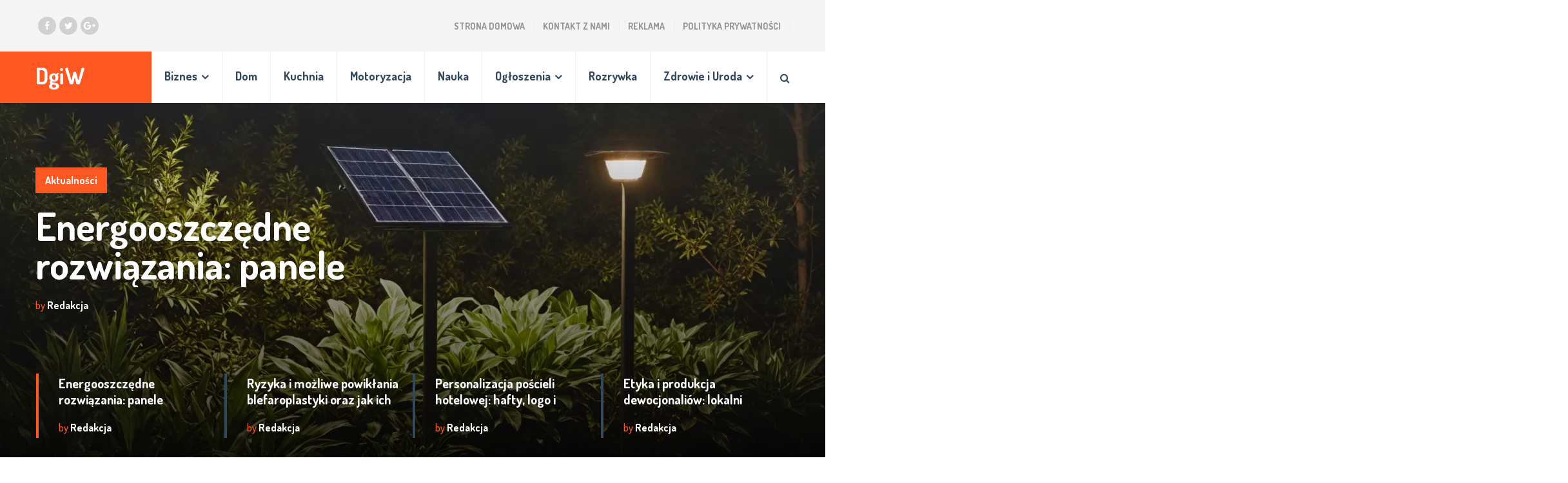

--- FILE ---
content_type: text/html; charset=UTF-8
request_url: https://dgiw.pl/
body_size: 63555
content:
<!DOCTYPE html>
<html class="no-js" lang="pl-PL">
<head>
	<meta charset="UTF-8">
	<!-- Always force latest IE rendering engine (even in intranet) & Chrome Frame -->
	<!--[if IE ]>
	<meta http-equiv="X-UA-Compatible" content="IE=edge,chrome=1">
	<![endif]-->
	<link rel="profile" href="https://gmpg.org/xfn/11" />
	
		
		
		
					<meta name="viewport" content="width=device-width, initial-scale=1">
			<meta name="apple-mobile-web-app-capable" content="yes">
			<meta name="apple-mobile-web-app-status-bar-style" content="black">
		
			<link rel="pingback" href="https://dgiw.pl/xmlrpc.php" />
	<title>DgiW - Portal Biznesowy</title>
<meta name='robots' content='max-image-preview:large' />
<script type="text/javascript">document.documentElement.className = document.documentElement.className.replace( /\bno-js\b/,'js' );</script>
<!-- All In One SEO Pack 3.7.1ob_start_detected [-1,-1] -->
<meta name="description"  content="Na tej stronie znajdziesz artykuły z każdego gatunku dlatego zapoznaj się już teraz ! z naszym portalem. Zapraszamy !" />
<link rel="next" href="https://dgiw.pl/page/2/" />

<script type="application/ld+json" class="aioseop-schema">{"@context":"https://schema.org","@graph":[{"@type":"Organization","@id":"https://dgiw.pl/#organization","url":"https://dgiw.pl/","name":"DgiW","sameAs":[]},{"@type":"WebSite","@id":"https://dgiw.pl/#website","url":"https://dgiw.pl/","name":"DgiW","publisher":{"@id":"https://dgiw.pl/#organization"},"potentialAction":{"@type":"SearchAction","target":"https://dgiw.pl/?s={search_term_string}","query-input":"required name=search_term_string"}},{"@type":"WebPage","@id":"https://dgiw.pl#webpage","url":"https://dgiw.pl","inLanguage":"pl-PL","name":"DgiW","isPartOf":{"@id":"https://dgiw.pl/#website"},"breadcrumb":{"@id":"https://dgiw.pl#breadcrumblist"},"description":"Na tej stronie znajdziesz artykuły z każdego gatunku dlatego zapoznaj się już teraz ! z naszym portalem. Zapraszamy !","about":{"@id":"https://dgiw.pl/#organization"}},{"@type":"BreadcrumbList","@id":"https://dgiw.pl#breadcrumblist","itemListElement":[{"@type":"ListItem","position":1,"item":{"@type":"WebPage","@id":"https://dgiw.pl/","url":"https://dgiw.pl/","name":"DgiW - Portal Biznesowy"}}]}]}</script>
<link rel="canonical" href="https://dgiw.pl/" />
<!-- All In One SEO Pack -->
<link rel="alternate" type="application/rss+xml" title="DgiW &raquo; Kanał z wpisami" href="https://dgiw.pl/feed/" />
<script type="text/javascript">
/* <![CDATA[ */
window._wpemojiSettings = {"baseUrl":"https:\/\/s.w.org\/images\/core\/emoji\/15.0.3\/72x72\/","ext":".png","svgUrl":"https:\/\/s.w.org\/images\/core\/emoji\/15.0.3\/svg\/","svgExt":".svg","source":{"concatemoji":"https:\/\/dgiw.pl\/wp-includes\/js\/wp-emoji-release.min.js"}};
/*! This file is auto-generated */
!function(i,n){var o,s,e;function c(e){try{var t={supportTests:e,timestamp:(new Date).valueOf()};sessionStorage.setItem(o,JSON.stringify(t))}catch(e){}}function p(e,t,n){e.clearRect(0,0,e.canvas.width,e.canvas.height),e.fillText(t,0,0);var t=new Uint32Array(e.getImageData(0,0,e.canvas.width,e.canvas.height).data),r=(e.clearRect(0,0,e.canvas.width,e.canvas.height),e.fillText(n,0,0),new Uint32Array(e.getImageData(0,0,e.canvas.width,e.canvas.height).data));return t.every(function(e,t){return e===r[t]})}function u(e,t,n){switch(t){case"flag":return n(e,"\ud83c\udff3\ufe0f\u200d\u26a7\ufe0f","\ud83c\udff3\ufe0f\u200b\u26a7\ufe0f")?!1:!n(e,"\ud83c\uddfa\ud83c\uddf3","\ud83c\uddfa\u200b\ud83c\uddf3")&&!n(e,"\ud83c\udff4\udb40\udc67\udb40\udc62\udb40\udc65\udb40\udc6e\udb40\udc67\udb40\udc7f","\ud83c\udff4\u200b\udb40\udc67\u200b\udb40\udc62\u200b\udb40\udc65\u200b\udb40\udc6e\u200b\udb40\udc67\u200b\udb40\udc7f");case"emoji":return!n(e,"\ud83d\udc26\u200d\u2b1b","\ud83d\udc26\u200b\u2b1b")}return!1}function f(e,t,n){var r="undefined"!=typeof WorkerGlobalScope&&self instanceof WorkerGlobalScope?new OffscreenCanvas(300,150):i.createElement("canvas"),a=r.getContext("2d",{willReadFrequently:!0}),o=(a.textBaseline="top",a.font="600 32px Arial",{});return e.forEach(function(e){o[e]=t(a,e,n)}),o}function t(e){var t=i.createElement("script");t.src=e,t.defer=!0,i.head.appendChild(t)}"undefined"!=typeof Promise&&(o="wpEmojiSettingsSupports",s=["flag","emoji"],n.supports={everything:!0,everythingExceptFlag:!0},e=new Promise(function(e){i.addEventListener("DOMContentLoaded",e,{once:!0})}),new Promise(function(t){var n=function(){try{var e=JSON.parse(sessionStorage.getItem(o));if("object"==typeof e&&"number"==typeof e.timestamp&&(new Date).valueOf()<e.timestamp+604800&&"object"==typeof e.supportTests)return e.supportTests}catch(e){}return null}();if(!n){if("undefined"!=typeof Worker&&"undefined"!=typeof OffscreenCanvas&&"undefined"!=typeof URL&&URL.createObjectURL&&"undefined"!=typeof Blob)try{var e="postMessage("+f.toString()+"("+[JSON.stringify(s),u.toString(),p.toString()].join(",")+"));",r=new Blob([e],{type:"text/javascript"}),a=new Worker(URL.createObjectURL(r),{name:"wpTestEmojiSupports"});return void(a.onmessage=function(e){c(n=e.data),a.terminate(),t(n)})}catch(e){}c(n=f(s,u,p))}t(n)}).then(function(e){for(var t in e)n.supports[t]=e[t],n.supports.everything=n.supports.everything&&n.supports[t],"flag"!==t&&(n.supports.everythingExceptFlag=n.supports.everythingExceptFlag&&n.supports[t]);n.supports.everythingExceptFlag=n.supports.everythingExceptFlag&&!n.supports.flag,n.DOMReady=!1,n.readyCallback=function(){n.DOMReady=!0}}).then(function(){return e}).then(function(){var e;n.supports.everything||(n.readyCallback(),(e=n.source||{}).concatemoji?t(e.concatemoji):e.wpemoji&&e.twemoji&&(t(e.twemoji),t(e.wpemoji)))}))}((window,document),window._wpemojiSettings);
/* ]]> */
</script>
<style id='wp-emoji-styles-inline-css' type='text/css'>

	img.wp-smiley, img.emoji {
		display: inline !important;
		border: none !important;
		box-shadow: none !important;
		height: 1em !important;
		width: 1em !important;
		margin: 0 0.07em !important;
		vertical-align: -0.1em !important;
		background: none !important;
		padding: 0 !important;
	}
</style>
<link rel='stylesheet' id='wp-block-library-css' href='https://dgiw.pl/wp-includes/css/dist/block-library/style.min.css' type='text/css' media='all' />
<style id='classic-theme-styles-inline-css' type='text/css'>
/*! This file is auto-generated */
.wp-block-button__link{color:#fff;background-color:#32373c;border-radius:9999px;box-shadow:none;text-decoration:none;padding:calc(.667em + 2px) calc(1.333em + 2px);font-size:1.125em}.wp-block-file__button{background:#32373c;color:#fff;text-decoration:none}
</style>
<style id='global-styles-inline-css' type='text/css'>
body{--wp--preset--color--black: #000000;--wp--preset--color--cyan-bluish-gray: #abb8c3;--wp--preset--color--white: #ffffff;--wp--preset--color--pale-pink: #f78da7;--wp--preset--color--vivid-red: #cf2e2e;--wp--preset--color--luminous-vivid-orange: #ff6900;--wp--preset--color--luminous-vivid-amber: #fcb900;--wp--preset--color--light-green-cyan: #7bdcb5;--wp--preset--color--vivid-green-cyan: #00d084;--wp--preset--color--pale-cyan-blue: #8ed1fc;--wp--preset--color--vivid-cyan-blue: #0693e3;--wp--preset--color--vivid-purple: #9b51e0;--wp--preset--gradient--vivid-cyan-blue-to-vivid-purple: linear-gradient(135deg,rgba(6,147,227,1) 0%,rgb(155,81,224) 100%);--wp--preset--gradient--light-green-cyan-to-vivid-green-cyan: linear-gradient(135deg,rgb(122,220,180) 0%,rgb(0,208,130) 100%);--wp--preset--gradient--luminous-vivid-amber-to-luminous-vivid-orange: linear-gradient(135deg,rgba(252,185,0,1) 0%,rgba(255,105,0,1) 100%);--wp--preset--gradient--luminous-vivid-orange-to-vivid-red: linear-gradient(135deg,rgba(255,105,0,1) 0%,rgb(207,46,46) 100%);--wp--preset--gradient--very-light-gray-to-cyan-bluish-gray: linear-gradient(135deg,rgb(238,238,238) 0%,rgb(169,184,195) 100%);--wp--preset--gradient--cool-to-warm-spectrum: linear-gradient(135deg,rgb(74,234,220) 0%,rgb(151,120,209) 20%,rgb(207,42,186) 40%,rgb(238,44,130) 60%,rgb(251,105,98) 80%,rgb(254,248,76) 100%);--wp--preset--gradient--blush-light-purple: linear-gradient(135deg,rgb(255,206,236) 0%,rgb(152,150,240) 100%);--wp--preset--gradient--blush-bordeaux: linear-gradient(135deg,rgb(254,205,165) 0%,rgb(254,45,45) 50%,rgb(107,0,62) 100%);--wp--preset--gradient--luminous-dusk: linear-gradient(135deg,rgb(255,203,112) 0%,rgb(199,81,192) 50%,rgb(65,88,208) 100%);--wp--preset--gradient--pale-ocean: linear-gradient(135deg,rgb(255,245,203) 0%,rgb(182,227,212) 50%,rgb(51,167,181) 100%);--wp--preset--gradient--electric-grass: linear-gradient(135deg,rgb(202,248,128) 0%,rgb(113,206,126) 100%);--wp--preset--gradient--midnight: linear-gradient(135deg,rgb(2,3,129) 0%,rgb(40,116,252) 100%);--wp--preset--font-size--small: 13px;--wp--preset--font-size--medium: 20px;--wp--preset--font-size--large: 36px;--wp--preset--font-size--x-large: 42px;--wp--preset--spacing--20: 0.44rem;--wp--preset--spacing--30: 0.67rem;--wp--preset--spacing--40: 1rem;--wp--preset--spacing--50: 1.5rem;--wp--preset--spacing--60: 2.25rem;--wp--preset--spacing--70: 3.38rem;--wp--preset--spacing--80: 5.06rem;--wp--preset--shadow--natural: 6px 6px 9px rgba(0, 0, 0, 0.2);--wp--preset--shadow--deep: 12px 12px 50px rgba(0, 0, 0, 0.4);--wp--preset--shadow--sharp: 6px 6px 0px rgba(0, 0, 0, 0.2);--wp--preset--shadow--outlined: 6px 6px 0px -3px rgba(255, 255, 255, 1), 6px 6px rgba(0, 0, 0, 1);--wp--preset--shadow--crisp: 6px 6px 0px rgba(0, 0, 0, 1);}:where(.is-layout-flex){gap: 0.5em;}:where(.is-layout-grid){gap: 0.5em;}body .is-layout-flex{display: flex;}body .is-layout-flex{flex-wrap: wrap;align-items: center;}body .is-layout-flex > *{margin: 0;}body .is-layout-grid{display: grid;}body .is-layout-grid > *{margin: 0;}:where(.wp-block-columns.is-layout-flex){gap: 2em;}:where(.wp-block-columns.is-layout-grid){gap: 2em;}:where(.wp-block-post-template.is-layout-flex){gap: 1.25em;}:where(.wp-block-post-template.is-layout-grid){gap: 1.25em;}.has-black-color{color: var(--wp--preset--color--black) !important;}.has-cyan-bluish-gray-color{color: var(--wp--preset--color--cyan-bluish-gray) !important;}.has-white-color{color: var(--wp--preset--color--white) !important;}.has-pale-pink-color{color: var(--wp--preset--color--pale-pink) !important;}.has-vivid-red-color{color: var(--wp--preset--color--vivid-red) !important;}.has-luminous-vivid-orange-color{color: var(--wp--preset--color--luminous-vivid-orange) !important;}.has-luminous-vivid-amber-color{color: var(--wp--preset--color--luminous-vivid-amber) !important;}.has-light-green-cyan-color{color: var(--wp--preset--color--light-green-cyan) !important;}.has-vivid-green-cyan-color{color: var(--wp--preset--color--vivid-green-cyan) !important;}.has-pale-cyan-blue-color{color: var(--wp--preset--color--pale-cyan-blue) !important;}.has-vivid-cyan-blue-color{color: var(--wp--preset--color--vivid-cyan-blue) !important;}.has-vivid-purple-color{color: var(--wp--preset--color--vivid-purple) !important;}.has-black-background-color{background-color: var(--wp--preset--color--black) !important;}.has-cyan-bluish-gray-background-color{background-color: var(--wp--preset--color--cyan-bluish-gray) !important;}.has-white-background-color{background-color: var(--wp--preset--color--white) !important;}.has-pale-pink-background-color{background-color: var(--wp--preset--color--pale-pink) !important;}.has-vivid-red-background-color{background-color: var(--wp--preset--color--vivid-red) !important;}.has-luminous-vivid-orange-background-color{background-color: var(--wp--preset--color--luminous-vivid-orange) !important;}.has-luminous-vivid-amber-background-color{background-color: var(--wp--preset--color--luminous-vivid-amber) !important;}.has-light-green-cyan-background-color{background-color: var(--wp--preset--color--light-green-cyan) !important;}.has-vivid-green-cyan-background-color{background-color: var(--wp--preset--color--vivid-green-cyan) !important;}.has-pale-cyan-blue-background-color{background-color: var(--wp--preset--color--pale-cyan-blue) !important;}.has-vivid-cyan-blue-background-color{background-color: var(--wp--preset--color--vivid-cyan-blue) !important;}.has-vivid-purple-background-color{background-color: var(--wp--preset--color--vivid-purple) !important;}.has-black-border-color{border-color: var(--wp--preset--color--black) !important;}.has-cyan-bluish-gray-border-color{border-color: var(--wp--preset--color--cyan-bluish-gray) !important;}.has-white-border-color{border-color: var(--wp--preset--color--white) !important;}.has-pale-pink-border-color{border-color: var(--wp--preset--color--pale-pink) !important;}.has-vivid-red-border-color{border-color: var(--wp--preset--color--vivid-red) !important;}.has-luminous-vivid-orange-border-color{border-color: var(--wp--preset--color--luminous-vivid-orange) !important;}.has-luminous-vivid-amber-border-color{border-color: var(--wp--preset--color--luminous-vivid-amber) !important;}.has-light-green-cyan-border-color{border-color: var(--wp--preset--color--light-green-cyan) !important;}.has-vivid-green-cyan-border-color{border-color: var(--wp--preset--color--vivid-green-cyan) !important;}.has-pale-cyan-blue-border-color{border-color: var(--wp--preset--color--pale-cyan-blue) !important;}.has-vivid-cyan-blue-border-color{border-color: var(--wp--preset--color--vivid-cyan-blue) !important;}.has-vivid-purple-border-color{border-color: var(--wp--preset--color--vivid-purple) !important;}.has-vivid-cyan-blue-to-vivid-purple-gradient-background{background: var(--wp--preset--gradient--vivid-cyan-blue-to-vivid-purple) !important;}.has-light-green-cyan-to-vivid-green-cyan-gradient-background{background: var(--wp--preset--gradient--light-green-cyan-to-vivid-green-cyan) !important;}.has-luminous-vivid-amber-to-luminous-vivid-orange-gradient-background{background: var(--wp--preset--gradient--luminous-vivid-amber-to-luminous-vivid-orange) !important;}.has-luminous-vivid-orange-to-vivid-red-gradient-background{background: var(--wp--preset--gradient--luminous-vivid-orange-to-vivid-red) !important;}.has-very-light-gray-to-cyan-bluish-gray-gradient-background{background: var(--wp--preset--gradient--very-light-gray-to-cyan-bluish-gray) !important;}.has-cool-to-warm-spectrum-gradient-background{background: var(--wp--preset--gradient--cool-to-warm-spectrum) !important;}.has-blush-light-purple-gradient-background{background: var(--wp--preset--gradient--blush-light-purple) !important;}.has-blush-bordeaux-gradient-background{background: var(--wp--preset--gradient--blush-bordeaux) !important;}.has-luminous-dusk-gradient-background{background: var(--wp--preset--gradient--luminous-dusk) !important;}.has-pale-ocean-gradient-background{background: var(--wp--preset--gradient--pale-ocean) !important;}.has-electric-grass-gradient-background{background: var(--wp--preset--gradient--electric-grass) !important;}.has-midnight-gradient-background{background: var(--wp--preset--gradient--midnight) !important;}.has-small-font-size{font-size: var(--wp--preset--font-size--small) !important;}.has-medium-font-size{font-size: var(--wp--preset--font-size--medium) !important;}.has-large-font-size{font-size: var(--wp--preset--font-size--large) !important;}.has-x-large-font-size{font-size: var(--wp--preset--font-size--x-large) !important;}
.wp-block-navigation a:where(:not(.wp-element-button)){color: inherit;}
:where(.wp-block-post-template.is-layout-flex){gap: 1.25em;}:where(.wp-block-post-template.is-layout-grid){gap: 1.25em;}
:where(.wp-block-columns.is-layout-flex){gap: 2em;}:where(.wp-block-columns.is-layout-grid){gap: 2em;}
.wp-block-pullquote{font-size: 1.5em;line-height: 1.6;}
</style>
<link rel='stylesheet' id='ez-icomoon-css' href='https://dgiw.pl/wp-content/plugins/easy-table-of-contents/vendor/icomoon/style.min.css' type='text/css' media='all' />
<link rel='stylesheet' id='ez-toc-css' href='https://dgiw.pl/wp-content/plugins/easy-table-of-contents/assets/css/screen.min.css' type='text/css' media='all' />
<style id='ez-toc-inline-css' type='text/css'>
div#ez-toc-container p.ez-toc-title {font-size: 120%;}div#ez-toc-container p.ez-toc-title {font-weight: 500;}div#ez-toc-container ul li {font-size: 95%;}
</style>
<link rel='stylesheet' id='socialnow-stylesheet-css' href='https://dgiw.pl/wp-content/themes/mts_socialnow/style.css' type='text/css' media='all' />
<style id='socialnow-stylesheet-inline-css' type='text/css'>

		body, .children .comment:last-of-type {background-color:#ffffff;background-image:url(https://dgiw.pl/wp-content/themes/mts_socialnow/images/nobg.png);}
		.upper-navigation {background-color:#f5f5f5;background-image:url(https://dgiw.pl/wp-content/themes/mts_socialnow/images/nobg.png);}
		#header, .navigation.mobile-menu-wrapper {background-color:#ffffff;background-image:url(https://dgiw.pl/wp-content/themes/mts_socialnow/images/nobg.png);}
		#site-footer {background-color:#f5f5f5;background-image:url(https://dgiw.pl/wp-content/themes/mts_socialnow/images/nobg.png);}
		.copyrights {background-color:#ffffff;background-image:url(https://dgiw.pl/wp-content/themes/mts_socialnow/images/nobg.png);}

		a, a:hover, .owl-item .post-info > span, .latestPost .title a:hover, .widget .total-count, .widget .post-info a, .widget li a:hover, .widget .wpt_widget_content .wpt-pagination a, .widget .wp_review_tab_widget_content .wp-review-tab-pagination a, .widget li.vertical-small .post-info > span, .copyrights a:hover, .widget li:hover > .toggle-caret, .widget.widget_nav_menu li:hover > a, .comm-number, .post-like.active, .post-dislike.active, .comment .like-count.dislike-count, .related-posts .post-info > span, .full-slider-container .owl-item .post-info > span, #slider .owl-item .post-info > span { color:#ff5722 }

		.logo-wrap, .logo-wrap:before, #site-header .header-social a:hover, .owl-item .thecategory, #primary-navigation .navigation .menu a:before, .pagination .page-numbers.current, .single .pagination > .current, .pagination a:hover, #move-to-top:hover, .tagcloud a, .widget .wpt_widget_content .tab_title.selected a, .widget .wp_review_tab_widget_content .tab_title.selected a, .owl-prev:hover, .owl-next:hover, .single_post a.thecategory, .toplink:hover, .ball-pulse > div, .pace .pace-progress, .woocommerce a.button, .woocommerce-page a.button, .woocommerce button.button, .woocommerce-page button.button, .woocommerce input.button, .woocommerce-page input.button, .woocommerce #respond input#submit, .woocommerce-page #respond input#submit, .woocommerce #content input.button, .woocommerce-page #content input.button, .woocommerce nav.woocommerce-pagination ul li span.current, .woocommerce-page nav.woocommerce-pagination ul li span.current, .woocommerce #content nav.woocommerce-pagination ul li span.current, .woocommerce-page #content nav.woocommerce-pagination ul li span.current, .woocommerce nav.woocommerce-pagination ul li a:hover, .woocommerce-page nav.woocommerce-pagination ul li a:hover, .woocommerce #content nav.woocommerce-pagination ul li a:hover, .woocommerce-page #content nav.woocommerce-pagination ul li a:hover, .woocommerce nav.woocommerce-pagination ul li a:focus, .woocommerce-page nav.woocommerce-pagination ul li a:focus, .woocommerce #content nav.woocommerce-pagination ul li a:focus, .woocommerce-page #content nav.woocommerce-pagination ul li a:focus, .woocommerce #respond input#submit.alt, .woocommerce a.button.alt, .woocommerce button.button.alt, .woocommerce input.button.alt, .woocommerce #respond input#submit.alt.disabled, .woocommerce #respond input#submit.alt:disabled, .woocommerce #respond input#submit.alt:disabled[disabled], .woocommerce a.button.alt.disabled, .woocommerce a.button.alt:disabled, .woocommerce a.button.alt:disabled[disabled], .woocommerce button.button.alt.disabled, .woocommerce button.button.alt:disabled, .woocommerce button.button.alt:disabled[disabled], .woocommerce input.button.alt:disabled, .woocommerce input.button.alt:disabled[disabled], .pagination .nav-previous a:hover, .pagination .nav-next a:hover, #load-posts a:hover, #load-posts a.loading, .widget #wp-subscribe input.submit, input[type='submit'], .pagination .prev.page-numbers:hover, .pagination .next.page-numbers:hover, .latestPost-review-wrapper, .latestPost .review-type-circle.latestPost-review-wrapper, .widget .review-total-only.large-thumb, #wpmm-megamenu .review-total-only, .bypostauthor .fn:after, .tags a, .wp-review-comment-form input#submit, .full-slider-container .owl-item .thecategory, #slider .owl-item .thecategory, .woocommerce-account .woocommerce-MyAccount-navigation li.is-active, .woocommerce-product-search button[type='submit'], .woocommerce .woocommerce-widget-layered-nav-dropdown__submit { background-color:#ff5722 }

		#primary-navigation .navigation ul li:hover > a, #site-footer .widget.widget_archive li:hover > a, #site-footer .widget.widget_categories li:hover > a, #site-footer .widget li:hover > .toggle-caret, #site-footer .widget.widget_nav_menu li:hover > a, #site-footer .widget li a:hover, .copyrights a, #site-footer .widget .mts_recent_tweets li a, html .fn, html .fn a { color:#34495e }

		#primary-navigation .navigation ul ul li:hover > a, .navigation ul ul li, .featured-thumbnail:before, .sidebar .post-img:before, .widget .wpt_thumbnail:before, #site-footer .post-img:before, .widget .wp_review_tab_thumbnail:before, .tagcloud a:hover, .navigation ul li:hover > a, .pagination .nav-previous a, .pagination .nav-next a, .pagination .prev.page-numbers, .pagination .next.page-numbers, #load-posts a, .widget #wp-subscribe, .widget .owl-prev:hover, .widget .owl-next:hover { background-color:#34495e }

		#thumb1 .current .item:before, .full-slider-container #thumb .current .item:before, .featured-thumbnail, .sidebar .post-img, #site-footer .post-img, .widget .wpt_thumbnail, .widget .wp_review_tab_thumbnail, .single_post img, #primary-navigation .navigation ul li:hover > a, .full-slider-container #thumb1 .current .item:before { border-color:#ff5722 }

		#thumb1 .item:before { border-color:#34495e }

		.overlay { background-color: rgba(52, 73, 94, 0.95); }
		.full-slider-container .slide-caption-inner, .full-slider-container .slide-caption-inner:before { background-color: rgba(52, 73, 94, 0.8); }


		
		.shareit { top: 282px; left: 0; margin: 0 0 0 5px; width: 90px; position: fixed; padding: 5px; }
		.share-item {margin-bottom: 5px;}
		
		
		.header-social a.header-facebook { background: #d1d1d1; }.header-social a.header-twitter { background: #d1d1d1; }.header-social a.header-google-plus { background: #d1d1d1; }
		.bypostauthor > .comment-list > .comment-author .fn:after { content: "Author"; padding: 1px 10px; color: #FFF; font-size: 14px; margin-left: 10px; }
		
		
		
			
</style>
<link rel='stylesheet' id='responsive-css' href='https://dgiw.pl/wp-content/themes/mts_socialnow/css/responsive.css' type='text/css' media='all' />
<link rel='stylesheet' id='owl-carousel-css' href='https://dgiw.pl/wp-content/themes/mts_socialnow/css/owl.carousel.css' type='text/css' media='all' />
<link rel='stylesheet' id='fontawesome-css' href='https://dgiw.pl/wp-content/themes/mts_socialnow/css/font-awesome.min.css' type='text/css' media='all' />
<script type="text/javascript" src="https://dgiw.pl/wp-includes/js/jquery/jquery.min.js" id="jquery-core-js"></script>
<script type="text/javascript" src="https://dgiw.pl/wp-includes/js/jquery/jquery-migrate.min.js" id="jquery-migrate-js"></script>
<link rel="https://api.w.org/" href="https://dgiw.pl/wp-json/" /><link rel="EditURI" type="application/rsd+xml" title="RSD" href="https://dgiw.pl/xmlrpc.php?rsd" />
<meta name="generator" content="WordPress 6.5.7" />
<link href="//fonts.googleapis.com/css?family=Dosis:700|Open+Sans:normal|Dosis:500|Dosis:300&amp;subset=latin" rel="stylesheet" type="text/css">
<style type="text/css">
#logo a { font-family: 'Dosis'; font-weight: 700; font-size: 35px; color: #ffffff; }
#primary-navigation a { font-family: 'Dosis'; font-weight: 700; font-size: 14px; color: #959595;text-transform: uppercase; }
#secondary-navigation a, .search-style-one a { font-family: 'Dosis'; font-weight: 700; font-size: 18px; color: #34495e; }
.latestPost .title a { font-family: 'Dosis'; font-weight: 700; font-size: 40px; color: #34495e; }
.single-title { font-family: 'Dosis'; font-weight: 700; font-size: 40px; color: #34495e; }
body { font-family: 'Open Sans'; font-weight: normal; font-size: 16px; color: #757575; }
.pagination, .widget .wpt_widget_content .wpt-postmeta, .widget .wp_review_tab_widget_content .wp-review-tab-postmeta, .widget .review-total-only.small-thumb, .thecategory, .reply, input, textarea, .fn, #load-posts, .woocommerce-pagination, .tags { font-family: 'Dosis'; font-weight: 700; font-size: 16px; color: #959595; }
.post-info > span, .ago { font-family: 'Dosis'; font-weight: 500; font-size: 16px; color: #959595; }
.search-row input#s { font-family: 'Dosis'; font-weight: 300; font-size: 16px; color: #959595; }
#sidebar .widget { font-family: 'Open Sans'; font-weight: normal; font-size: 14px; color: #757575; }
.widget li a, .tagcloud a, .total-count { font-family: 'Dosis'; font-weight: 700; font-size: 16px; color: #34495e; }
#site-footer .widget h3 { font-family: 'Dosis'; font-weight: 700; font-size: 20px; color: #34495e; }
#site-footer { font-family: 'Open Sans'; font-weight: normal; font-size: 14px; color: #757575; }
#site-footer .widget li a, #site-footer .tagcloud a { font-family: 'Dosis'; font-weight: 700; font-size: 16px; color: #959595; }
h1 { font-family: 'Dosis'; font-weight: 700; font-size: 40px; color: #34495e; }
h2 { font-family: 'Dosis'; font-weight: 700; font-size: 32px; color: #34495e; }
h3 { font-family: 'Dosis'; font-weight: 700; font-size: 30px; color: #34495e; }
h4 { font-family: 'Dosis'; font-weight: 700; font-size: 28px; color: #34495e; }
h5 { font-family: 'Dosis'; font-weight: 700; font-size: 24px; color: #34495e; }
h6 { font-family: 'Dosis'; font-weight: 700; font-size: 20px; color: #34495e; }
</style>
<!-- All in one Favicon 4.7 --><link rel="icon" href="https://dgiw.pl/wp-content/uploads/2020/10/pytajnik.png" type="image/png"/>
</head>
<body data-rsssl=1 id="blog" class="home blog main">	   
	<div class="main-container">
		<header id="site-header" role="banner" itemscope itemtype="http://schema.org/WPHeader">
				<div class="upper-navigation">
					<div class="container clearfix">
														<div class="header-social">
																														<a href="#" class="header-facebook" target="_blank"><span class="fa fa-facebook"></span></a>
																																								<a href="#" class="header-twitter" target="_blank"><span class="fa fa-twitter"></span></a>
																																								<a href="#" class="header-google-plus" target="_blank"><span class="fa fa-google-plus"></span></a>
																											</div>
																				<div id="primary-navigation" role="navigation" itemscope itemtype="http://schema.org/SiteNavigationElement">
															<nav class="navigation clearfix">
																			<ul id="menu-menu-2" class="menu clearfix"><li id="menu-item-20" class="menu-item menu-item-type-custom menu-item-object-custom current-menu-item current_page_item menu-item-home menu-item-20"><a href="https://dgiw.pl/">Strona Domowa</a></li>
<li id="menu-item-25" class="menu-item menu-item-type-post_type menu-item-object-page menu-item-25"><a href="https://dgiw.pl/kontakt-z-nami/">Kontakt z nami</a></li>
<li id="menu-item-31" class="menu-item menu-item-type-post_type menu-item-object-page menu-item-31"><a href="https://dgiw.pl/reklama/">Reklama</a></li>
<li id="menu-item-26" class="menu-item menu-item-type-post_type menu-item-object-page menu-item-26"><a href="https://dgiw.pl/polityka-prywatnosci-2/">Polityka prywatności</a></li>
</ul>																	</nav>
							</div>
											</div>
				</div>
							<div id="header">
												<div class="overlay overlay-slideleft">
						<div class="search-row">
							<form method="get" id="searchform" class="search-form" action="https://dgiw.pl" _lpchecked="1">
								<button type="button" class="overlay-close"><svg enable-background="new 0 0 100 100" id="Layer_1" version="1.1" viewBox="0 0 100 100" xml:space="preserve" xmlns="http://www.w3.org/2000/svg" xmlns:xlink="http://www.w3.org/1999/xlink"><polygon fill="#fff" points="77.6,21.1 49.6,49.2 21.5,21.1 19.6,23 47.6,51.1 19.6,79.2 21.5,81.1 49.6,53 77.6,81.1 79.6,79.2   51.5,51.1 79.6,23 "/></svg></button>
								<input type="text" name="s" id="s" value="" placeholder="Type to search..." />
							</form>
						</div>
					</div>
								<div class="container clearfix">	
					<div class="logo-wrap">
						
															<h1 id="logo" class="text-logo" itemprop="headline">
									<a href="https://dgiw.pl">DgiW</a>
								</h1><!-- END #logo -->
																		</div>				
										   <div class="search-style-one">
							<a id="trigger-overlay"><i class="fa fa-search"></i></a>							
						</div>
																<div id="secondary-navigation" role="navigation" itemscope itemtype="http://schema.org/SiteNavigationElement">
							<a href="#" id="pull" class="toggle-mobile-menu">Menu</a>
															<nav class="navigation clearfix">
																			<ul id="menu-menu" class="menu clearfix"><li id="menu-item-10" class="menu-item menu-item-type-taxonomy menu-item-object-category menu-item-has-children menu-item-10"><a href="https://dgiw.pl/category/biznes/">Biznes</a>
<ul class="sub-menu">
	<li id="menu-item-12" class="menu-item menu-item-type-taxonomy menu-item-object-category menu-item-12"><a href="https://dgiw.pl/category/firmy/">Firmy</a></li>
</ul>
</li>
<li id="menu-item-11" class="menu-item menu-item-type-taxonomy menu-item-object-category menu-item-11"><a href="https://dgiw.pl/category/dom/">Dom</a></li>
<li id="menu-item-13" class="menu-item menu-item-type-taxonomy menu-item-object-category menu-item-13"><a href="https://dgiw.pl/category/kuchnia/">Kuchnia</a></li>
<li id="menu-item-14" class="menu-item menu-item-type-taxonomy menu-item-object-category menu-item-14"><a href="https://dgiw.pl/category/motoryzacja/">Motoryzacja</a></li>
<li id="menu-item-15" class="menu-item menu-item-type-taxonomy menu-item-object-category menu-item-15"><a href="https://dgiw.pl/category/nauka/">Nauka</a></li>
<li id="menu-item-16" class="menu-item menu-item-type-taxonomy menu-item-object-category menu-item-has-children menu-item-16"><a href="https://dgiw.pl/category/ogloszenia/">Ogłoszenia</a>
<ul class="sub-menu">
	<li id="menu-item-9" class="menu-item menu-item-type-taxonomy menu-item-object-category menu-item-9"><a href="https://dgiw.pl/category/aktualnosci/">Aktualności</a></li>
</ul>
</li>
<li id="menu-item-17" class="menu-item menu-item-type-taxonomy menu-item-object-category menu-item-17"><a href="https://dgiw.pl/category/rozrywka/">Rozrywka</a></li>
<li id="menu-item-18" class="menu-item menu-item-type-taxonomy menu-item-object-category menu-item-has-children menu-item-18"><a href="https://dgiw.pl/category/zdrowie-i-uroda/">Zdrowie i Uroda</a>
<ul class="sub-menu">
	<li id="menu-item-19" class="menu-item menu-item-type-taxonomy menu-item-object-category menu-item-19"><a href="https://dgiw.pl/category/zycie-i-styl/">Zycie i Styl</a></li>
</ul>
</li>
</ul>																	</nav>
								<nav class="navigation mobile-only clearfix mobile-menu-wrapper">
									<ul id="menu-menu-1" class="menu clearfix"><li class="menu-item menu-item-type-taxonomy menu-item-object-category menu-item-has-children menu-item-10"><a href="https://dgiw.pl/category/biznes/">Biznes</a>
<ul class="sub-menu">
	<li class="menu-item menu-item-type-taxonomy menu-item-object-category menu-item-12"><a href="https://dgiw.pl/category/firmy/">Firmy</a></li>
</ul>
</li>
<li class="menu-item menu-item-type-taxonomy menu-item-object-category menu-item-11"><a href="https://dgiw.pl/category/dom/">Dom</a></li>
<li class="menu-item menu-item-type-taxonomy menu-item-object-category menu-item-13"><a href="https://dgiw.pl/category/kuchnia/">Kuchnia</a></li>
<li class="menu-item menu-item-type-taxonomy menu-item-object-category menu-item-14"><a href="https://dgiw.pl/category/motoryzacja/">Motoryzacja</a></li>
<li class="menu-item menu-item-type-taxonomy menu-item-object-category menu-item-15"><a href="https://dgiw.pl/category/nauka/">Nauka</a></li>
<li class="menu-item menu-item-type-taxonomy menu-item-object-category menu-item-has-children menu-item-16"><a href="https://dgiw.pl/category/ogloszenia/">Ogłoszenia</a>
<ul class="sub-menu">
	<li class="menu-item menu-item-type-taxonomy menu-item-object-category menu-item-9"><a href="https://dgiw.pl/category/aktualnosci/">Aktualności</a></li>
</ul>
</li>
<li class="menu-item menu-item-type-taxonomy menu-item-object-category menu-item-17"><a href="https://dgiw.pl/category/rozrywka/">Rozrywka</a></li>
<li class="menu-item menu-item-type-taxonomy menu-item-object-category menu-item-has-children menu-item-18"><a href="https://dgiw.pl/category/zdrowie-i-uroda/">Zdrowie i Uroda</a>
<ul class="sub-menu">
	<li class="menu-item menu-item-type-taxonomy menu-item-object-category menu-item-19"><a href="https://dgiw.pl/category/zycie-i-styl/">Zycie i Styl</a></li>
</ul>
</li>
</ul>								</nav>
										
						</div> 
					 
				</div>
			</div><!--#header-->
		</header>
	<div class="full-slider-container clearfix">
				<div class="big-image-container">
			<div id="big-image1" class="slider-big-image owl-carousel loading">
												<div class="slider-item slider-item-1" style="background: url(https://dgiw.pl/wp-content/uploads/2025/12/1a1328f0287ab933f59cb91d279f166d-1600x550.webp); background-position: center center; background-repeat:no-repeat; background-size:cover; min-height:550px">
					<div class="container">
						<a href="https://dgiw.pl/energooszczedne-rozwiazania-panele-sloneczne-w-oswietleniu-ogrodowym/">
							<div class="slide-caption">
								<div class="thecategory">
									Aktualności								</div>
																	<h2 class="title">Energooszczędne rozwiązania: panele słoneczne w oświetleniu ogrodowym</h2>
									<div class="post-info">
										<span class="theauthor">by&nbsp;<span>Redakcja</span></span>
									</div>
							 							</div>
						</a>
					</div>
				</div>
												<div class="slider-item slider-item-1" style="background: url(https://dgiw.pl/wp-content/uploads/2025/11/71140d8aecccf55e9dcfaa93b19a4371-1600x550.webp); background-position: center center; background-repeat:no-repeat; background-size:cover; min-height:550px">
					<div class="container">
						<a href="https://dgiw.pl/ryzyka-i-mozliwe-powiklania-blefaroplastyki-oraz-jak-ich-unikac/">
							<div class="slide-caption">
								<div class="thecategory">
									Aktualności								</div>
																	<h2 class="title">Ryzyka i możliwe powikłania blefaroplastyki oraz jak ich unikać</h2>
									<div class="post-info">
										<span class="theauthor">by&nbsp;<span>Redakcja</span></span>
									</div>
							 							</div>
						</a>
					</div>
				</div>
												<div class="slider-item slider-item-1" style="background: url(https://dgiw.pl/wp-content/uploads/2025/10/a80c5c7ecc48698b56a12a0511b73011-1600x550.webp); background-position: center center; background-repeat:no-repeat; background-size:cover; min-height:550px">
					<div class="container">
						<a href="https://dgiw.pl/personalizacja-poscieli-hotelowej-hafty-logo-i-branding/">
							<div class="slide-caption">
								<div class="thecategory">
									Aktualności								</div>
																	<h2 class="title">Personalizacja pościeli hotelowej: hafty, logo i branding</h2>
									<div class="post-info">
										<span class="theauthor">by&nbsp;<span>Redakcja</span></span>
									</div>
							 							</div>
						</a>
					</div>
				</div>
												<div class="slider-item slider-item-1" style="background: url(https://dgiw.pl/wp-content/uploads/2025/10/cd5dda53f1b38bad76d0e317384ef4c0-1600x550.webp); background-position: center center; background-repeat:no-repeat; background-size:cover; min-height:550px">
					<div class="container">
						<a href="https://dgiw.pl/etyka-i-produkcja-dewocjonaliow-lokalni-rzemieslnicy-i-fair-trade/">
							<div class="slide-caption">
								<div class="thecategory">
									Aktualności								</div>
																	<h2 class="title">Etyka i produkcja dewocjonaliów: lokalni rzemieślnicy i fair trade</h2>
									<div class="post-info">
										<span class="theauthor">by&nbsp;<span>Redakcja</span></span>
									</div>
							 							</div>
						</a>
					</div>
				</div>
							</div>
		</div><!-- .big-image-container -->
		<div class="thumb-container">
			<div class="container">
				<div id="thumb1" class="slider-thumb owl-carousel">
												<div class="item">
							 								<h4 class="title">Energooszczędne rozwiązania: panele słoneczne w oświetleniu ogrodowym</h4>
								<div class="post-info">
								  <span class="theauthor">by&nbsp;<span>Redakcja</span></span>
								</div>
							  							</div>
													<div class="item">
							 								<h4 class="title">Ryzyka i możliwe powikłania blefaroplastyki oraz jak ich unikać</h4>
								<div class="post-info">
								  <span class="theauthor">by&nbsp;<span>Redakcja</span></span>
								</div>
							  							</div>
													<div class="item">
							 								<h4 class="title">Personalizacja pościeli hotelowej: hafty, logo i branding</h4>
								<div class="post-info">
								  <span class="theauthor">by&nbsp;<span>Redakcja</span></span>
								</div>
							  							</div>
													<div class="item">
							 								<h4 class="title">Etyka i produkcja dewocjonaliów: lokalni rzemieślnicy i fair trade</h4>
								<div class="post-info">
								  <span class="theauthor">by&nbsp;<span>Redakcja</span></span>
								</div>
							  							</div>
										</div>
		  </div>
		</div>
	</div><!-- .full-slider-container -->

<div id="page">
	<div class="article">
		<div id="content_box">
							
				
				<div class ="grid-1">
													<h3 class="featured-category-title">Najnowsze wiadomości</h3>
																	<article class="latestPost excerpt">
												<a href="https://dgiw.pl/automatyzacja-procesu-rezerwacji-narzedzia-do-zarzadzania-biletami-lotniczymi/" title="Automatyzacja procesu rezerwacji: narzędzia do zarządzania biletami lotniczymi" class="post-image post-image-left">
			<div class="featured-thumbnail"><img width="300" height="196" src="https://dgiw.pl/wp-content/uploads/2026/01/d6e74b46b6ca5d499d12d6bf47de77bc-300x196.webp" class="attachment-socialnow-featured size-socialnow-featured wp-post-image" alt="" title="" decoding="async" fetchpriority="high" /></div>					</a>
		<div class="header-wrap">
			<header>
				<h2 class="title front-view-title"><a href="https://dgiw.pl/automatyzacja-procesu-rezerwacji-narzedzia-do-zarzadzania-biletami-lotniczymi/" title="Automatyzacja procesu rezerwacji: narzędzia do zarządzania biletami lotniczymi">Automatyzacja procesu rezerwacji: narzędzia do zarządzania biletami lotniczymi</a></h2>
			</header>
			<div class="front-view-content">
				Dlaczego warto inwestować w automatyzację procesu rezerwacji W dobie cyfryzacji każda firma podróżująca służbowo powinna rozważyć automatyzację&nbsp;&hellip;			</div>
						<div class="post-info">
								<span class="thetime date updated"><span>on&nbsp;</span><span>3 stycznia 2026</span></span>
							<span class="thecategory"><a href="https://dgiw.pl/category/bez-kategorii/" title="View all posts in Bez kategorii">Bez kategorii</a></span>
						</div>
				</div>
										</article>
																	<article class="latestPost excerpt">
												<a href="https://dgiw.pl/roleta-rzymska-na-wymiar-vs-gotowa-zalety-i-wady/" title="Roleta rzymska na wymiar vs gotowa: zalety i wady" class="post-image post-image-left">
			<div class="featured-thumbnail"><img width="300" height="196" src="https://dgiw.pl/wp-content/uploads/2026/01/68ebbdb97eef91a5b55b20579448cbaa-300x196.webp" class="attachment-socialnow-featured size-socialnow-featured wp-post-image" alt="" title="" decoding="async" /></div>					</a>
		<div class="header-wrap">
			<header>
				<h2 class="title front-view-title"><a href="https://dgiw.pl/roleta-rzymska-na-wymiar-vs-gotowa-zalety-i-wady/" title="Roleta rzymska na wymiar vs gotowa: zalety i wady">Roleta rzymska na wymiar vs gotowa: zalety i wady</a></h2>
			</header>
			<div class="front-view-content">
				Wprowadzenie: Roleta rzymska na wymiar vs gotowa Wybór między roletą rzymską na wymiar a produktem gotowym to&nbsp;&hellip;			</div>
						<div class="post-info">
								<span class="thetime date updated"><span>on&nbsp;</span><span>3 stycznia 2026</span></span>
							<span class="thecategory"><a href="https://dgiw.pl/category/bez-kategorii/" title="View all posts in Bez kategorii">Bez kategorii</a></span>
						</div>
				</div>
										</article>
																	<article class="latestPost excerpt">
												<a href="https://dgiw.pl/roznice-miedzy-swiadectwem-energetycznym-a-audytem-energetycznym-we-wroclawiu/" title="Różnice między świadectwem energetycznym a audytem energetycznym we Wrocławiu" class="post-image post-image-left">
			<div class="featured-thumbnail"><img width="300" height="196" src="https://dgiw.pl/wp-content/uploads/2026/01/b67cfb96ddf96cc1fb472b43226b110c-300x196.webp" class="attachment-socialnow-featured size-socialnow-featured wp-post-image" alt="" title="" decoding="async" /></div>					</a>
		<div class="header-wrap">
			<header>
				<h2 class="title front-view-title"><a href="https://dgiw.pl/roznice-miedzy-swiadectwem-energetycznym-a-audytem-energetycznym-we-wroclawiu/" title="Różnice między świadectwem energetycznym a audytem energetycznym we Wrocławiu">Różnice między świadectwem energetycznym a audytem energetycznym we Wrocławiu</a></h2>
			</header>
			<div class="front-view-content">
				Świadectwo energetyczne a audyt energetyczny – czym się różnią i kiedy są potrzebne? Świadectwo energetyczne (świadectwo charakterystyki&nbsp;&hellip;			</div>
						<div class="post-info">
								<span class="thetime date updated"><span>on&nbsp;</span><span>30 grudnia 2025</span></span>
							<span class="thecategory"><a href="https://dgiw.pl/category/bez-kategorii/" title="View all posts in Bez kategorii">Bez kategorii</a></span>
						</div>
				</div>
										</article>
																	<article class="latestPost excerpt">
												<a href="https://dgiw.pl/kalibracja-i-konserwacja-miernika-kiedy-i-jak-to-robic/" title="Kalibracja i konserwacja miernika — kiedy i jak to robić" class="post-image post-image-left">
			<div class="featured-thumbnail"><img width="300" height="196" src="https://dgiw.pl/wp-content/uploads/2026/01/0fd2ad6b6b53190f9fb7c2d79e3ceae0-300x196.webp" class="attachment-socialnow-featured size-socialnow-featured wp-post-image" alt="" title="" decoding="async" loading="lazy" /></div>					</a>
		<div class="header-wrap">
			<header>
				<h2 class="title front-view-title"><a href="https://dgiw.pl/kalibracja-i-konserwacja-miernika-kiedy-i-jak-to-robic/" title="Kalibracja i konserwacja miernika — kiedy i jak to robić">Kalibracja i konserwacja miernika — kiedy i jak to robić</a></h2>
			</header>
			<div class="front-view-content">
				Kalibracja i konserwacja miernika — kiedy i jak to robić W codziennej pracy z przyrządami pomiarowymi właściwa&nbsp;&hellip;			</div>
						<div class="post-info">
								<span class="thetime date updated"><span>on&nbsp;</span><span>29 grudnia 2025</span></span>
							<span class="thecategory"><a href="https://dgiw.pl/category/bez-kategorii/" title="View all posts in Bez kategorii">Bez kategorii</a></span>
						</div>
				</div>
										</article>
																	<article class="latestPost excerpt">
												<a href="https://dgiw.pl/jak-dobrac-wysokosc-i-rozstaw-paneli-do-dzialki/" title="Jak dobrać wysokość i rozstaw paneli do działki" class="post-image post-image-left">
			<div class="featured-thumbnail"><img width="300" height="196" src="https://dgiw.pl/wp-content/uploads/2026/01/2acccb45f4525863be9834d55972fc27-300x196.webp" class="attachment-socialnow-featured size-socialnow-featured wp-post-image" alt="" title="" decoding="async" loading="lazy" /></div>					</a>
		<div class="header-wrap">
			<header>
				<h2 class="title front-view-title"><a href="https://dgiw.pl/jak-dobrac-wysokosc-i-rozstaw-paneli-do-dzialki/" title="Jak dobrać wysokość i rozstaw paneli do działki">Jak dobrać wysokość i rozstaw paneli do działki</a></h2>
			</header>
			<div class="front-view-content">
				Dobór wysokości i rozstawu paneli ogrodzeniowych to decyzja, która wpływa zarówno na funkcjonalność działki (ochrona prywatności, bezpieczeństwo,&nbsp;&hellip;			</div>
						<div class="post-info">
								<span class="thetime date updated"><span>on&nbsp;</span><span>22 grudnia 2025</span></span>
							<span class="thecategory"><a href="https://dgiw.pl/category/bez-kategorii/" title="View all posts in Bez kategorii">Bez kategorii</a></span>
						</div>
				</div>
										</article>
																	<article class="latestPost excerpt">
												<a href="https://dgiw.pl/jak-dbac-o-wkretarke-konserwacja-czyszczenie-i-serwis/" title="Jak dbać o wkrętarkę: konserwacja, czyszczenie i serwis" class="post-image post-image-left">
			<div class="featured-thumbnail"><img width="300" height="196" src="https://dgiw.pl/wp-content/uploads/2026/01/1fedf9c185c9e209782f762bb74bb71b-300x196.webp" class="attachment-socialnow-featured size-socialnow-featured wp-post-image" alt="" title="" decoding="async" loading="lazy" /></div>					</a>
		<div class="header-wrap">
			<header>
				<h2 class="title front-view-title"><a href="https://dgiw.pl/jak-dbac-o-wkretarke-konserwacja-czyszczenie-i-serwis/" title="Jak dbać o wkrętarkę: konserwacja, czyszczenie i serwis">Jak dbać o wkrętarkę: konserwacja, czyszczenie i serwis</a></h2>
			</header>
			<div class="front-view-content">
				Dlaczego warto dbać o wkrętarkę Wkrętarka to jedno z najczęściej używanych elektronarzędzi w domu i warsztacie, a&nbsp;&hellip;			</div>
						<div class="post-info">
								<span class="thetime date updated"><span>on&nbsp;</span><span>22 grudnia 2025</span></span>
							<span class="thecategory"><a href="https://dgiw.pl/category/bez-kategorii/" title="View all posts in Bez kategorii">Bez kategorii</a></span>
						</div>
				</div>
										</article>
																	<article class="latestPost excerpt">
												<a href="https://dgiw.pl/jak-wybrac-laczniki-do-profili-aluminiowych-do-konstrukcji-mebli-i-regalow/" title="Jak wybrać łączniki do profili aluminiowych do konstrukcji mebli i regałów" class="post-image post-image-left">
			<div class="featured-thumbnail"><img width="300" height="196" src="https://dgiw.pl/wp-content/uploads/2025/12/aed57c2cd9eeebf0792bdb6d21928ba3-300x196.webp" class="attachment-socialnow-featured size-socialnow-featured wp-post-image" alt="" title="" decoding="async" loading="lazy" /></div>					</a>
		<div class="header-wrap">
			<header>
				<h2 class="title front-view-title"><a href="https://dgiw.pl/jak-wybrac-laczniki-do-profili-aluminiowych-do-konstrukcji-mebli-i-regalow/" title="Jak wybrać łączniki do profili aluminiowych do konstrukcji mebli i regałów">Jak wybrać łączniki do profili aluminiowych do konstrukcji mebli i regałów</a></h2>
			</header>
			<div class="front-view-content">
				Wprowadzenie: dlaczego wybór łączników ma znaczenie W konstrukcjach mebli i regałów wykonanych z profili aluminiowych łączniki pełnią&nbsp;&hellip;			</div>
						<div class="post-info">
								<span class="thetime date updated"><span>on&nbsp;</span><span>20 grudnia 2025</span></span>
							<span class="thecategory"><a href="https://dgiw.pl/category/bez-kategorii/" title="View all posts in Bez kategorii">Bez kategorii</a></span>
						</div>
				</div>
										</article>
																	<article class="latestPost excerpt">
												<a href="https://dgiw.pl/mycie-i-konserwacja-szyb-w-budynkach-wysokosciowych-techniki-i-wyzwania/" title="Mycie i konserwacja szyb w budynkach wysokościowych — techniki i wyzwania" class="post-image post-image-left">
			<div class="featured-thumbnail"><img width="300" height="196" src="https://dgiw.pl/wp-content/uploads/2026/01/818e8188c586bd33f765f425c9112da7-300x196.webp" class="attachment-socialnow-featured size-socialnow-featured wp-post-image" alt="" title="" decoding="async" loading="lazy" /></div>					</a>
		<div class="header-wrap">
			<header>
				<h2 class="title front-view-title"><a href="https://dgiw.pl/mycie-i-konserwacja-szyb-w-budynkach-wysokosciowych-techniki-i-wyzwania/" title="Mycie i konserwacja szyb w budynkach wysokościowych — techniki i wyzwania">Mycie i konserwacja szyb w budynkach wysokościowych — techniki i wyzwania</a></h2>
			</header>
			<div class="front-view-content">
				Wprowadzenie — czym różni się mycie szyb w budynkach wysokościowych Mycie i konserwacja szyb w budynkach wysokościowych&nbsp;&hellip;			</div>
						<div class="post-info">
								<span class="thetime date updated"><span>on&nbsp;</span><span>19 grudnia 2025</span></span>
							<span class="thecategory"><a href="https://dgiw.pl/category/bez-kategorii/" title="View all posts in Bez kategorii">Bez kategorii</a></span>
						</div>
				</div>
										</article>
																	<article class="latestPost excerpt">
												<a href="https://dgiw.pl/bramy-garazowe-a-efektywnosc-energetyczna-i-izolacja-domu/" title="Bramy garażowe a efektywność energetyczna i izolacja domu" class="post-image post-image-left">
			<div class="featured-thumbnail"><img width="300" height="196" src="https://dgiw.pl/wp-content/uploads/2026/01/f93c578ba7d56fed2e58340b5c3a7353-300x196.webp" class="attachment-socialnow-featured size-socialnow-featured wp-post-image" alt="" title="" decoding="async" loading="lazy" /></div>					</a>
		<div class="header-wrap">
			<header>
				<h2 class="title front-view-title"><a href="https://dgiw.pl/bramy-garazowe-a-efektywnosc-energetyczna-i-izolacja-domu/" title="Bramy garażowe a efektywność energetyczna i izolacja domu">Bramy garażowe a efektywność energetyczna i izolacja domu</a></h2>
			</header>
			<div class="front-view-content">
				Dlaczego brama garażowa ma znaczenie dla efektywności energetycznej domu Wiele osób nie zdaje sobie sprawy, że to&nbsp;&hellip;			</div>
						<div class="post-info">
								<span class="thetime date updated"><span>on&nbsp;</span><span>17 grudnia 2025</span></span>
							<span class="thecategory"><a href="https://dgiw.pl/category/bez-kategorii/" title="View all posts in Bez kategorii">Bez kategorii</a></span>
						</div>
				</div>
										</article>
																	<article class="latestPost excerpt">
												<a href="https://dgiw.pl/najpopularniejsze-rodzaje-nalewek-produkowanych-w-polsce/" title="Najpopularniejsze rodzaje nalewek produkowanych w Polsce" class="post-image post-image-left">
			<div class="featured-thumbnail"><img width="300" height="196" src="https://dgiw.pl/wp-content/uploads/2026/01/c4827a0ca2bc10f9dd2d7934fecc5464-300x196.webp" class="attachment-socialnow-featured size-socialnow-featured wp-post-image" alt="" title="" decoding="async" loading="lazy" /></div>					</a>
		<div class="header-wrap">
			<header>
				<h2 class="title front-view-title"><a href="https://dgiw.pl/najpopularniejsze-rodzaje-nalewek-produkowanych-w-polsce/" title="Najpopularniejsze rodzaje nalewek produkowanych w Polsce">Najpopularniejsze rodzaje nalewek produkowanych w Polsce</a></h2>
			</header>
			<div class="front-view-content">
				Najpopularniejsze rodzaje nalewek produkowanych w Polsce Polska tradycja nalewek sięga wieków i nadal cieszy się dużą popularnością&nbsp;&hellip;			</div>
						<div class="post-info">
								<span class="thetime date updated"><span>on&nbsp;</span><span>17 grudnia 2025</span></span>
							<span class="thecategory"><a href="https://dgiw.pl/category/bez-kategorii/" title="View all posts in Bez kategorii">Bez kategorii</a></span>
						</div>
				</div>
										</article>
																									
	<nav class="navigation pagination" aria-label="Wpisy">
		<h2 class="screen-reader-text">Nawigacja po wpisach</h2>
		<div class="nav-links"><span aria-current="page" class="page-numbers current">1</span>
<a class="page-numbers" href="https://dgiw.pl/page/2/">2</a>
<a class="page-numbers" href="https://dgiw.pl/page/3/">3</a>
<a class="page-numbers" href="https://dgiw.pl/page/4/">4</a>
<span class="page-numbers dots">&hellip;</span>
<a class="page-numbers" href="https://dgiw.pl/page/69/">69</a>
<a class="next page-numbers" href="https://dgiw.pl/page/2/">Next <i class="fa fa-angle-right"></i></a></div>
	</nav>								
																		</div>
			
					</div>
	</div>
		<aside id="sidebar" class="sidebar c-4-12 mts-sidebar-sidebar" role="complementary" itemscope itemtype="http://schema.org/WPSideBar">
		<div id="mts_recent_posts_widget-2" class="widget widget_mts_recent_posts_widget horizontal-small"><h3 class="widget-title">Aktualności</h3><ul class="advanced-recent-posts">				<li class="post-box horizontal-small horizontal-container"><div class="horizontal-container-inner">										<div class="post-img">
						<a href="https://dgiw.pl/automatyzacja-procesu-rezerwacji-narzedzia-do-zarzadzania-biletami-lotniczymi/" title="Automatyzacja procesu rezerwacji: narzędzia do zarządzania biletami lotniczymi">
															<img width="70" height="66" src="https://dgiw.pl/wp-content/uploads/2026/01/d6e74b46b6ca5d499d12d6bf47de77bc-70x66.webp" class="attachment-socialnow-widgetthumb size-socialnow-widgetthumb wp-post-image" alt="" title="" decoding="async" loading="lazy" />													</a>
					</div>
										<div class="post-data">
						<div class="post-data-container">
							<div class="post-title">
								<a href="https://dgiw.pl/automatyzacja-procesu-rezerwacji-narzedzia-do-zarzadzania-biletami-lotniczymi/" title="Automatyzacja procesu rezerwacji: narzędzia do zarządzania biletami lotniczymi">Automatyzacja procesu rezerwacji: narzędzia do zarządzania biletami&nbsp;&hellip;</a>
							</div>
																				</div>
					</div>
				</div></li>							<li class="post-box horizontal-small horizontal-container"><div class="horizontal-container-inner">										<div class="post-img">
						<a href="https://dgiw.pl/roleta-rzymska-na-wymiar-vs-gotowa-zalety-i-wady/" title="Roleta rzymska na wymiar vs gotowa: zalety i wady">
															<img width="70" height="66" src="https://dgiw.pl/wp-content/uploads/2026/01/68ebbdb97eef91a5b55b20579448cbaa-70x66.webp" class="attachment-socialnow-widgetthumb size-socialnow-widgetthumb wp-post-image" alt="" title="" decoding="async" loading="lazy" />													</a>
					</div>
										<div class="post-data">
						<div class="post-data-container">
							<div class="post-title">
								<a href="https://dgiw.pl/roleta-rzymska-na-wymiar-vs-gotowa-zalety-i-wady/" title="Roleta rzymska na wymiar vs gotowa: zalety i wady">Roleta rzymska na wymiar vs gotowa: zalety&nbsp;&hellip;</a>
							</div>
																				</div>
					</div>
				</div></li>							<li class="post-box horizontal-small horizontal-container"><div class="horizontal-container-inner">										<div class="post-img">
						<a href="https://dgiw.pl/roznice-miedzy-swiadectwem-energetycznym-a-audytem-energetycznym-we-wroclawiu/" title="Różnice między świadectwem energetycznym a audytem energetycznym we Wrocławiu">
															<img width="70" height="66" src="https://dgiw.pl/wp-content/uploads/2026/01/b67cfb96ddf96cc1fb472b43226b110c-70x66.webp" class="attachment-socialnow-widgetthumb size-socialnow-widgetthumb wp-post-image" alt="" title="" decoding="async" loading="lazy" />													</a>
					</div>
										<div class="post-data">
						<div class="post-data-container">
							<div class="post-title">
								<a href="https://dgiw.pl/roznice-miedzy-swiadectwem-energetycznym-a-audytem-energetycznym-we-wroclawiu/" title="Różnice między świadectwem energetycznym a audytem energetycznym we Wrocławiu">Różnice między świadectwem energetycznym a audytem energetycznym&nbsp;&hellip;</a>
							</div>
																				</div>
					</div>
				</div></li>			</ul>
</div><div id="custom_html-2" class="widget_text widget widget_custom_html"><h3 class="widget-title">Ciekawe strony</h3><div class="textwidget custom-html-widget"><a href="https://osrodekniwa.pl/">Ośrodek Niwa</a>
<hr>
<a href="https://scyla.pl/">Scyla.pl</a>
<hr>
<hr>
<a href="https://backlink24.pl/">Backlink24</a>
<hr></div></div><div id="categories-2" class="widget widget_categories"><h3 class="widget-title">Kategorie</h3>
			<ul>
					<li class="cat-item cat-item-2"><a href="https://dgiw.pl/category/aktualnosci/">Aktualności</a>
</li>
	<li class="cat-item cat-item-1"><a href="https://dgiw.pl/category/bez-kategorii/">Bez kategorii</a>
</li>
	<li class="cat-item cat-item-3"><a href="https://dgiw.pl/category/biznes/">Biznes</a>
</li>
	<li class="cat-item cat-item-15"><a href="https://dgiw.pl/category/budownictwo/">Budownictwo</a>
</li>
	<li class="cat-item cat-item-4"><a href="https://dgiw.pl/category/dom/">Dom</a>
</li>
	<li class="cat-item cat-item-5"><a href="https://dgiw.pl/category/firmy/">Firmy</a>
</li>
	<li class="cat-item cat-item-6"><a href="https://dgiw.pl/category/kuchnia/">Kuchnia</a>
</li>
	<li class="cat-item cat-item-20"><a href="https://dgiw.pl/category/moda/">Moda</a>
</li>
	<li class="cat-item cat-item-7"><a href="https://dgiw.pl/category/motoryzacja/">Motoryzacja</a>
</li>
	<li class="cat-item cat-item-8"><a href="https://dgiw.pl/category/nauka/">Nauka</a>
</li>
	<li class="cat-item cat-item-16"><a href="https://dgiw.pl/category/nieruchomosci/">Nieruchomości</a>
</li>
	<li class="cat-item cat-item-18"><a href="https://dgiw.pl/category/ogrod/">Ogród</a>
</li>
	<li class="cat-item cat-item-19"><a href="https://dgiw.pl/category/pozycjonowanie/">Pozycjonowanie</a>
</li>
	<li class="cat-item cat-item-17"><a href="https://dgiw.pl/category/prawo/">Prawo</a>
</li>
	<li class="cat-item cat-item-11"><a href="https://dgiw.pl/category/zdrowie-i-uroda/">Zdrowie i Uroda</a>
</li>
	<li class="cat-item cat-item-12"><a href="https://dgiw.pl/category/zycie-i-styl/">Zycie i Styl</a>
</li>
			</ul>

			</div><div id="archives-2" class="widget widget_archive"><h3 class="widget-title">Archiwa</h3>
			<ul>
					<li><a href='https://dgiw.pl/2026/01/'>styczeń 2026</a></li>
	<li><a href='https://dgiw.pl/2025/12/'>grudzień 2025</a></li>
	<li><a href='https://dgiw.pl/2025/11/'>listopad 2025</a></li>
	<li><a href='https://dgiw.pl/2025/10/'>październik 2025</a></li>
	<li><a href='https://dgiw.pl/2025/09/'>wrzesień 2025</a></li>
	<li><a href='https://dgiw.pl/2025/08/'>sierpień 2025</a></li>
	<li><a href='https://dgiw.pl/2025/07/'>lipiec 2025</a></li>
	<li><a href='https://dgiw.pl/2025/06/'>czerwiec 2025</a></li>
	<li><a href='https://dgiw.pl/2025/05/'>maj 2025</a></li>
	<li><a href='https://dgiw.pl/2025/04/'>kwiecień 2025</a></li>
	<li><a href='https://dgiw.pl/2025/03/'>marzec 2025</a></li>
	<li><a href='https://dgiw.pl/2025/02/'>luty 2025</a></li>
	<li><a href='https://dgiw.pl/2025/01/'>styczeń 2025</a></li>
	<li><a href='https://dgiw.pl/2024/12/'>grudzień 2024</a></li>
	<li><a href='https://dgiw.pl/2024/11/'>listopad 2024</a></li>
	<li><a href='https://dgiw.pl/2024/10/'>październik 2024</a></li>
	<li><a href='https://dgiw.pl/2024/09/'>wrzesień 2024</a></li>
	<li><a href='https://dgiw.pl/2024/08/'>sierpień 2024</a></li>
	<li><a href='https://dgiw.pl/2024/07/'>lipiec 2024</a></li>
	<li><a href='https://dgiw.pl/2024/06/'>czerwiec 2024</a></li>
	<li><a href='https://dgiw.pl/2024/05/'>maj 2024</a></li>
	<li><a href='https://dgiw.pl/2024/04/'>kwiecień 2024</a></li>
	<li><a href='https://dgiw.pl/2024/03/'>marzec 2024</a></li>
	<li><a href='https://dgiw.pl/2024/02/'>luty 2024</a></li>
	<li><a href='https://dgiw.pl/2023/12/'>grudzień 2023</a></li>
	<li><a href='https://dgiw.pl/2023/10/'>październik 2023</a></li>
	<li><a href='https://dgiw.pl/2023/09/'>wrzesień 2023</a></li>
	<li><a href='https://dgiw.pl/2023/08/'>sierpień 2023</a></li>
	<li><a href='https://dgiw.pl/2023/06/'>czerwiec 2023</a></li>
	<li><a href='https://dgiw.pl/2023/05/'>maj 2023</a></li>
	<li><a href='https://dgiw.pl/2023/04/'>kwiecień 2023</a></li>
	<li><a href='https://dgiw.pl/2022/11/'>listopad 2022</a></li>
	<li><a href='https://dgiw.pl/2022/10/'>październik 2022</a></li>
	<li><a href='https://dgiw.pl/2022/09/'>wrzesień 2022</a></li>
	<li><a href='https://dgiw.pl/2022/07/'>lipiec 2022</a></li>
	<li><a href='https://dgiw.pl/2022/06/'>czerwiec 2022</a></li>
	<li><a href='https://dgiw.pl/2022/05/'>maj 2022</a></li>
	<li><a href='https://dgiw.pl/2022/04/'>kwiecień 2022</a></li>
	<li><a href='https://dgiw.pl/2022/03/'>marzec 2022</a></li>
	<li><a href='https://dgiw.pl/2022/02/'>luty 2022</a></li>
	<li><a href='https://dgiw.pl/2022/01/'>styczeń 2022</a></li>
	<li><a href='https://dgiw.pl/2021/11/'>listopad 2021</a></li>
	<li><a href='https://dgiw.pl/2021/10/'>październik 2021</a></li>
	<li><a href='https://dgiw.pl/2021/08/'>sierpień 2021</a></li>
	<li><a href='https://dgiw.pl/2021/07/'>lipiec 2021</a></li>
	<li><a href='https://dgiw.pl/2021/06/'>czerwiec 2021</a></li>
	<li><a href='https://dgiw.pl/2021/05/'>maj 2021</a></li>
	<li><a href='https://dgiw.pl/2021/04/'>kwiecień 2021</a></li>
	<li><a href='https://dgiw.pl/2021/03/'>marzec 2021</a></li>
	<li><a href='https://dgiw.pl/2021/02/'>luty 2021</a></li>
	<li><a href='https://dgiw.pl/2021/01/'>styczeń 2021</a></li>
	<li><a href='https://dgiw.pl/2020/12/'>grudzień 2020</a></li>
	<li><a href='https://dgiw.pl/2020/11/'>listopad 2020</a></li>
	<li><a href='https://dgiw.pl/2020/10/'>październik 2020</a></li>
	<li><a href='https://dgiw.pl/2020/09/'>wrzesień 2020</a></li>
	<li><a href='https://dgiw.pl/2020/04/'>kwiecień 2020</a></li>
	<li><a href='https://dgiw.pl/2020/03/'>marzec 2020</a></li>
	<li><a href='https://dgiw.pl/2020/02/'>luty 2020</a></li>
	<li><a href='https://dgiw.pl/2020/01/'>styczeń 2020</a></li>
			</ul>

			</div>	</aside><!--#sidebar-->
	</div><!--#page-->
	<footer id="site-footer" role="contentinfo" itemscope itemtype="http://schema.org/WPFooter">	
		   

		<div class="copyrights">
			<div class="container">
				<!--start copyrights-->
<div class="row" id="copyright-note">
		<span>2026&copy; <a href=" https://dgiw.pl/" title=" Portal Biznesowy">DgiW</a></span>
	<div class="to-top">&nbsp;<a href="#blog" class="toplink"><i class=" fa fa-angle-up"></i></a></div>
</div>
<!--end copyrights-->
			</div>
		</div> 
	</footer><!--#site-footer-->
</div><!--.main-container-->
	<script type="text/javascript" id="customscript-js-extra">
/* <![CDATA[ */
var mts_customscript = {"responsive":"1","like":"1","ajaxurl":"https:\/\/dgiw.pl\/wp-admin\/admin-ajax.php","nav_menu":"both"};
/* ]]> */
</script>
<script type="text/javascript" async="async" src="https://dgiw.pl/wp-content/themes/mts_socialnow/js/customscript.js" id="customscript-js"></script>
<script type="text/javascript" id="owl-carousel-js-extra">
/* <![CDATA[ */
var slideropts = {"rtl_support":"0","full_slider_num":"4"};
/* ]]> */
</script>
<script type="text/javascript" async="async" src="https://dgiw.pl/wp-content/themes/mts_socialnow/js/owl.carousel.min.js" id="owl-carousel-js"></script>
</body>
</html>

--- FILE ---
content_type: text/css
request_url: https://dgiw.pl/wp-content/themes/mts_socialnow/style.css
body_size: 68304
content:
/*
Theme Name: SocialNow by MyThemeShop
Theme URI: https://mythemeshop.com/themes/socialnow/
Author: MyThemeShop
Author URI: https://mythemeshop.com/
Description: SocialNow is a stunning modern WordPress theme that's perfect for highly shareable content with a number of powerful in-built social functions. Fast, light and great for increasing visits and shares.
Version: 1.2.11
Text Domain: socialnow
Domain Path: /lang
*/
html, body, div, span, applet, object, iframe, h1, h2, h3, h4, h5, h6, p, blockquote, pre, a, abbr, acronym, address, big, cite, code, del, dfn, em, img, ins, kbd, q, s, samp, small, strike, strong, sub, sup, tt, var, b, u, i, center, dl, dt, dd, ol, ul, li, fieldset, form, label, legend, table, caption, tbody, tfoot, thead, tr, th, td, article, aside, canvas, details, embed, figure, figcaption, footer, header, hgroup, menu, nav, output, ruby, section, summary, time, mark, audio, video {
	margin: 0;
	padding: 0;
	border: 0;
	font-size: 100%;
	font: inherit;
	vertical-align: baseline;
}
html { -webkit-font-smoothing: antialiased }
article, aside, details, figcaption, figure, footer, header, hgroup, menu, nav, section { display: block }
ol, ul { list-style: none }
blockquote, q { quotes: none }
table {
	border-collapse: collapse;
	border-spacing: 0;
}
button, input, select, textarea { margin: 0 }
:focus { outline: 0 }
img, video, object {
	max-width: 100%;
	height: auto!important;
}
iframe { max-width: 100% }
blockquote {
	font-style: italic;
	padding: 20px 30px 20px 70px;
	position: relative;
	margin-top: 20px;
	margin-bottom: 20px;
	background: #f5f5f5;
	line-height: 22px;
}
blockquote:after {
	font-family: georgia;
	position: absolute;
	content: '\201E';
	font-size: 75px;
	width: 50px;
	top: 0px;
	left: 20px;
	color: #34495e;
	font-style: normal;
}
blockquote p { margin-bottom: 10px }
strong, b { font-weight: bold }
em, i, cite { font-style: italic }
small { font-size: 100% }
figure { margin: 10px 0 }
code, pre {
	font-weight: normal;
	font-style: normal;
}
code {
	padding: 0 8px;
	line-height: 1.5;
}
pre code { padding: 0 }
mark {
	padding: 1px 6px;
	margin: 0 2px;
	color: black;
	background: #FFF7A8;
}
address {
	margin: 10px 0;
	font-style: italic;
}
.wp-caption {
	background: #fff;
	border: 1px solid #f0f0f0;
	max-width: 100%;
	box-sizing: border-box;
	padding: 5px 3px 10px;
	margin-bottom: 20px;
	text-align: center;
}
.sticky {}
.gallery-caption {}
#gallery-1 img { border: 0!important }
.bypostauthor {}
.wp-caption-text { margin-bottom: 0 }
dl {}
dt {
	float: left;
	clear: left;
	width: 100px;
	font-weight: bold;
}
dd {
	margin: 0 0 0 110px;
	padding: 0 0 0.5em 0;
	overflow: hidden;
}
/* =WordPress Core
-------------------------------------------------------------- */
/*-[ Framework ]--------------------*/
.alignnone { margin: 5px 20px 20px 0 }
.aligncenter, div.aligncenter {
	display: block;
	margin: 5px auto 5px auto;
}
.alignright { float: right }
.alignleft { float: left }
a img.alignright {
	float: right;
	margin: 5px 0 20px 20px;
}
a img.alignnone { margin: 5px 20px 20px 0 }
a img.alignleft {
	float: left;
	margin: 5px 20px 20px 0;
}
a img.aligncenter {
	display: block;
	margin-left: auto;
	margin-right: auto;
}
.wp-caption {
	background: #fff;
	border: 1px solid #f0f0f0;
	max-width: 100%; /* Image does not overflow the content area */
	padding: 5px 3px 10px;
	text-align: center;
}
.wp-caption.alignnone { margin: 5px 20px 20px 0 }
.widget .wp-caption.alignnone { margin-right: 0; }
.wp-caption.alignleft { margin: 5px 20px 20px 0 }
.wp-caption.alignright { margin: 5px 0 20px 20px }
.wp-caption img {
	border: 0 none;
	height: auto;
	margin: 0;
	max-width: 98.5%;
	padding: 0;
	width: auto;
}
.wp-caption p.wp-caption-text {
	font-size: 11px;
	line-height: 17px;
	margin: 0;
	padding: 0;
}
/* Text meant only for screen readers. */
.screen-reader-text {
	clip: rect(1px, 1px, 1px, 1px);
	position: absolute !important;
	height: 1px;
	width: 1px;
	overflow: hidden;
}
.screen-reader-text:focus {
	background-color: #f1f1f1;
	border-radius: 3px;
	box-shadow: 0 0 2px 2px rgba(0, 0, 0, 0.6);
	clip: auto !important;
	color: #21759b;
	display: block;
	font-size: 14px;
	font-size: 0.875rem;
	font-weight: bold;
	height: auto;
	left: 5px;
	line-height: normal;
	padding: 15px 23px 14px;
	text-decoration: none;
	top: 5px;
	width: auto;
	z-index: 100000; /* Above WP toolbar. */
}
/*-[ Framework ]--------------------*/
body {
	font: 16px/25px 'Open Sans', sans-serif;
	color: #757575;
	background-color: #fff;
	overflow-x: hidden;
}
::-moz-selection {
	background: #222;
	color: white;
	text-shadow: none;
}
::selection {
	background: #222;
	color: white;
	text-shadow: none;
}
#page, .container {
	position: relative;
	margin-right: auto;
	margin-left: auto;
}

h1, h2, h3, h4, h5, h6 {
	font-weight: bold;
	margin-bottom: 12px;
	color: #444;
}
h1 {
	font-size: 28px;
	line-height: 1.4;
}
h2 { line-height: 1.4 }
h3 {
	font-size: 22px;
	line-height: 1.4;
}
h4 {
	font-size: 20px;
	line-height: 1.4;
}
h5 {
	font-size: 18px;
	line-height: 1.4;
}
h6 {
	font-size: 16px;
	line-height: 1.4;
}
.sub-title { font-size: 12px }
p { margin-bottom: 20px }
a {
	color: #ff5722;
	text-decoration: none;
	-webkit-transition: all 0.25s ease;
	transition: all 0.25s ease;
}
a:link, a:visited, a:active { text-decoration: none }
/*-[ Main container ]---------------*/
.main-container {
	width: 100%;
	margin: 0 auto;
	clear: both;
	display: block;
}
#page, .container {
	max-width: 1170px;
	min-width: 240px;
}
#page {
	padding-top: 30px;
	min-height: 100px;
	float: none;
	clear: both;
}
#page.single { padding-top: 60px }
/*-[ Header ]-----------------------*/
header {
	float: left;
	width: 100%;
	position: relative;
}
#site-header {
	position: relative;
	float: left;
	width: 100%;
	z-index: 99;
}
#header {
	width: 100%;
	float: left;
	background: #fff;
	box-shadow: 0px 1px 2px rgba(0, 0, 0, 0.1);
	position: relative;
}
#header h1, #header h2 {
	font-size: 35px;
	float: left;
	display: inline-block;
	line-height: 1;
	position: relative;
	margin-bottom: 0;
}
#logo a {
	float: left;
	line-height: 1;
}
#logo img {float: left;margin-top: 4px;}
.logo-wrap {
	float: left;
	padding-top: 20px;
	min-width: 180px;
	background: #ff5722;
	position: relative;
	min-height: 80px;
	box-sizing: border-box;
}
.logo-wrap:before {
	position: absolute;
	content: '';
	top: 0;
	right: 0;
	width: 1000px;
	height: 100%;
	background: #ff5722;
}
.widget-header .adcode-widget {
    width: 300px;
    height: 250px;
    overflow: hidden;
    margin: 0 auto;
}
/*-[ Navigation ]-----------------*/
.menu-item-has-children > a:after {
	content: "\f107";
	font-family: FontAwesome;
	position: absolute;
	right: 20px;
	line-height: 80px;
	top: 0;
}
#primary-navigation .menu-item-has-children > a:after { line-height: 28px; }
.navigation li.menu-item-has-children:hover > a:after { content: "\f106" }
.navigation .menu-item-has-children > a { padding-right: 35px }
#primary-navigation .navigation { float: left }
#secondary-navigation { float: left }
#secondary-navigation .menu a {
	position: relative;
	padding: 26px 20px 30px;
	border-right: 1px solid rgba( 0, 0, 0, 0.07 );
}
#secondary-navigation .sub-menu a {
   border-right: none;
   padding: 25px 20px 24px;
   box-sizing: border-box;
   color: #fff;
}
#secondary-navigation .sub-menu a:before { display: none }
#secondary-navigation .navigation .menu-item-has-children > a {padding-right: 38px;}
.navigation a { padding: 2px 14px 1px }
#secondary-navigation a .sub {
	font-size: 11px;
	font-weight: normal;
	color: #9B9B9B;
}
.navigation ul { margin: 0 auto }
.navigation ul li {
	float: left;
	line-height: 24px;
	position: relative;
}
.navigation ul li a, .navigation ul li a:link, .navigation ul li a:visited { display: inline-block }
.navigation ul ul {
	position: absolute;
	width: 190px;
	padding: 20px 0 0 0;
	padding-top: 0;
	z-index: 400;
	font-size: 12px;
	color: #798189;
	right: 0;
}
.navigation ul ul li {
	background: #34495e;
	border-bottom: 1px solid rgba(255, 255, 255,0.15);
}
.navigation ul ul a, .navigation ul ul a:link, .navigation ul ul a:visited {
	position: relative;
	width: 190px;
	padding: 10px 20px 10px 20px;
	background: transparent;
	box-sizing: border-box;
}
.navigation ul ul li:first-child a {  }
.navigation ul ul li:last-child a { border-bottom: none }
.navigation ul ul { display: none }
.navigation ul ul ul {
	left: 190px;
	top: 0;
}
.sub-menu .menu-item-has-children:after { color: #fff }
.navigation .toggle-caret { display: none }
.clearfix:before, .clearfix:after {
	content: " ";
	display: table;
}
.clearfix:after { clear: both }
.clearfix { *zoom: 1 }
a#pull { display: none }
.navigation i { margin-right: 4px }
/*..................SEARCH-BOX Header.....................*/
.search-style-one {
	float: right;
	line-height: 80px;
	padding-left: 15px;
}
#header #s::-webkit-input-placeholder { color: #fefefe }
#header #s::-moz-placeholder { color: #fefefe }
#header #s:-ms-input-placeholder { color: #fefefe }
#header #s:-moz-placeholder { color: #fefefe }
.search-row form#searchform {
	float: none;
	max-width: 1170px;
	margin: 0 auto;
	border: 0;
	background: transparent;
}
.search-style-one a {
	cursor: pointer;
	color: #34495e;
	border: none;
	background: transparent;
	line-height: 80px;
	display: block;
}
.search-style-one a i { font-size: 16px }
.search-row {
	height: 80px;
	position: relative;
	width: 100%;
}
#header .search-row input#s {
	height: 80px;
	line-height: 80px;
	width: 92%;
	color:#fefefe;
	font-weight: 300;
	padding-left: 0;
	font-size: 40px;
	padding-right: 10px;
}
.search-row input[placeholder] { color: #fefefe }
/* Overlay style */
.overlay {
	position: absolute;
	width: 100%;
	height: 80px;
	top: 0;
	right: 0;
	background: rgba(52, 73, 94, 0.9);
	z-index: 2000;
}
.overlay .overlay-close {
	position: absolute;
	width: 50px;
	height: 50px;
	top: 15px;
	right: -15px;
	float: right;
	padding: 0;
	border: none;
	cursor: pointer;
	text-align: right;
	background: transparent;
}
/* Effects */
.overlay-slideleft.close {
	font-size: 14px;
	font-weight: normal;
	line-height: 1;
	color: #000;
	text-shadow: none;
	filter: alpha(opacity=20);
	opacity: 1;
}
.overlay-slideleft.close:hover, .overlay-slideleft.close:focus {
	color: #000;
	text-decoration: none;
	cursor: pointer;
	filter: alpha(opacity=1);
	opacity: 1;
}
.overlay-slideleft {
	visibility: hidden;
	-webkit-transform: translateX(90%);
	transform: translateX(90%);
	-webkit-transition: visibility 0.1s, -webkit-transform 0.4s linear;
	transition: visibility 0.1s, -webkit-transform 0.4s linear;
	transition: transform 0.4s linear, visibility 0.1s;
	transition: transform 0.4s linear, visibility 0.1s, -webkit-transform 0.4s linear;
}
.overlay-slideleft.open {
	visibility: visible;
	-webkit-transform: translateX(0%);
	transform: translateX(0%);
	-webkit-transition: -webkit-transform 0.4s ease-in-out;
	transition: -webkit-transform 0.4s ease-in-out;
	transition: transform 0.4s ease-in-out;
	transition: transform 0.4s ease-in-out, -webkit-transform 0.4s ease-in-out;
}
/* Flyout nav */
#header.sticky-navigation-active {
	z-index: 500;
	position: fixed;
	top: 0;
	margin: 0 !important;
	-webkit-backface-visibility: hidden;
}
.admin-bar #header.sticky-navigation-active { top: 32px }
.sticky-navigation a { -webkit-transition: all 0.25s linear; transition: all 0.25s linear }
.upper-navigation {
	float: left;
	width: 100%;
	clear: both;
	background: #f5f5f5;
	padding: 26px 0;
}
.header-social {
	float: left;
	margin-left: 4px;
}
#primary-navigation { float: right }
#primary-navigation .navigation .menu > li a {
	position: relative;
	border-top: 1px solid transparent;
}
#primary-navigation .navigation .sub-menu li a { border-top: 0; color: #fff; }
#primary-navigation .navigation .menu > li a:before, #primary-navigation .navigation .menu > li:first-child a:after {
	position: absolute;
	content: '';
	width: 1px;
	height: 20px;
	background: rgba(0, 0, 0, 0.03);
	right: -1px;
	top: 4px;
	-webkit-transition: all 0.25s ease;
	transition: all 0.25s ease;
}
#primary-navigation .navigation .menu > li:first-child a:after { right: auto; }
#primary-navigation .navigation .menu > li:hover a:before, #primary-navigation .navigation .menu > li:first-child:hover a:after, #primary-navigation .navigation .sub-menu li a:before, #primary-navigation .navigation .sub-menu li a:after { display: none!important }
#primary-navigation .navigation ul li:hover > a {
	background: #fff;
	color: #34495e;
	border-top: 1px solid #ff5722;
}
#primary-navigation .navigation ul ul li:hover > a {
	background: #34495e;
	color: #fff;
	border-top: 0;
}
#secondary-navigation .navigation ul li:hover > a { color: #fff!important }
#secondary-navigation .navigation ul li:hover > a:before { opacity: 1 }
.header-social a {
	float: left;
	width: 28px;
	line-height: 28px;
	text-align: center;
	margin-right: 5px;
	font-size: 14px;
	background: #d1d1d1;
	color: #fff!important;
	border-radius: 50%;
}
.header-social a:last-child { margin-right: 0 }
.header-social a:hover { background: #ff5722 }

/*-[ Content ]--------------------*/
.article {
	width: 68.377%;
	max-width: 800px;
	float: left;
	margin-bottom: 10px;
}
.error404 .article, .search .article { min-height: 500px }
#content_box {
	float: left;
	width: 100%;
}
.post {
	float: left;
	width: 100%;
}
.single_post {
	float: left;
	width: 100%;
	margin-bottom: 40px;
	overflow: hidden;
}
.single_post .post-info {
	float: none;
	clear: none;
	width: auto;
	display: inline-block;
}
.single_post a.thecategory {
	line-height: 40px;
	padding: 0 15px;
	background: #ff5722;
	color: #fff;
	display: inline-block;
	margin-right: 15px;
}
.single_page {
	background-color: white;
	padding-top: 0;
}
.post-content {
	margin-bottom: 15px;
	clear: both;
	float: left;
	width: 100%;
}
.post-single-content { clear: both }
.readMore {
	float: left;
	color: #757575;
	clear: both;
}
.frontPost .readMore a {
	color: #000;
	font-size: 12px;
}
.ss-full-width {
	overflow: hidden;
	padding-top: 0;
}
.ss-full-width #content_box {
	padding-right: 0;
	padding-left: 0;
}
.post.excerpt {
	clear: both;
	margin-bottom: 30px;
	overflow: hidden;
	padding-bottom: 15px;
	background-color: #fff;
	width: auto;
}
.wp-post-image { float: left }
.featured-thumbnail {
	float: left;
	max-width: 100%;
	border-bottom: 4px solid #ff5722;
	-webkit-transform: translateZ(0);
	transform: translateZ(0);
	-webkit-backface-visibility: hidden;
	backface-visibility: hidden;
	-moz-osx-font-smoothing: grayscale;
	position: relative;
}
.featured-thumbnail:before {
	content: "";
	position: absolute;
	z-index: 4;
	left: 0;
	right: 100%;
	bottom: -4px;
	background: #34495e;
	height: 4px;
	-webkit-transition-property: right;
	transition-property: right;
	-webkit-transition-duration: 0.3s;
	transition-duration: 0.3s;
	-webkit-transition-timing-function: ease-out;
	transition-timing-function: ease-out;
}
.single_post .featured-thumbnail:before { display: none }
.featured-thumbnail:hover:before, .featured-thumbnail:focus:before, .featured-thumbnail:active:before { right: 0 }
.related-posts .featured-thumbnail:before { display: none }
.post-image {
	float: left;
	display: block;
	position: relative;
}
.post-image-fullwidth {
	margin-bottom: 10px;
	display: block;
	position: relative;
}
.featured-thumbnail img {
	float: left;
	width: 100%;
}
.header-wrap { overflow: hidden; }
.grid-1 .featured-thumbnail img, .grid-4 .featured-thumbnail img {
	max-width: 300px;
	float: left;
}
.title { clear: both }
.single-title {
	float: left;
	width: 100%;
	line-height: 1;
	margin-top: 33px;
	margin-bottom: 35px;
}
.page h1.title { margin-bottom: 20px }
.page .breadcrumb { margin-bottom: 10px }
.post-info {
	float: left;
	width: 100%;
	display: block;
	clear: both;
	line-height: 22px;
}
.post-info a { font-weight: bold }
.post-info > span {margin-right: 0px;display: inline-block;float: none;}

.post-info > span:last-child {
    margin-right: 0;
}
.single_post .post-info > span { margin-right: 0 }
.post-info span.post-pre { font-weight: 500 }
.related-posts .post-info {
	clear: none;
	float: none;
	color: #fff;
}
.related-posts .post-info > span { color: #ff5722 }
.related-posts .small-post .post-info > span { font-size: 14px }
.related-posts .post-info span.authorthe { color: #fff; font-weight: bold; }
.single_post .featured-thumbnail { margin-bottom: 35px; border-bottom: 0; }
.single_post img { border-bottom: 4px solid #ff5722 }
.wp-block-latest-comments .avatar, .wp-block-latest-comments__comment-avatar{ border: 0; }
/**********latest-posts***********/
article header {
	float: left;
	width: 100%;
}
.latestPost {
	width: 100%;
	float: left;
	margin-bottom: 30px;
}
.latestPost .title { display: block }
.grid-4 .latestPost .title { margin-bottom: 10px; line-height: 22px; }
.grid-1 .latestPost .title { margin-bottom: 16px; line-height: 40px; }
.latestPost .title a:hover { color: #ff5722 }
.grid-4 .latestPost .title a { font-size: 20px }
.grid-4 .post-info > span { font-size: 14px }
.grid-4 .latestPost header { margin-top: 21px }
.front-view-content {margin-bottom: 16px;float: left;width: 100%;}
.single_post header { margin-bottom: 10px }
.grid-4 {
	float: left;
	width: 100%;
	clear: both;
	margin-bottom: 42px;
}
.grid-4 .latestPost {
	width: 22.37%;
	max-width: 179px;
	margin-right: 3.5%;
	margin-bottom: 5px;
}
.grid-4 .latestPost:nth-child(4n) { margin-right: 0 }
.grid-1 {
	float: left;
	width: 100%;
	clear: both;
}
.grid-1 .latestPost .post-image { margin-right: 3.5% }
.featured-category-title {
	font-size: 40px;
	line-height: 1;
	float: left;
	width: 100%;;
	clear: both;
	margin-bottom: 55px;
}
.featured-category-title a { color: inherit }
article img.left, article img.alignleft, .wp-caption.alignleft {
	margin: 0.3em 1.571em 0.5em 0;
	display: block;
	float: left;
}
article img.right, article img.alignright, .wp-caption.alignright {
	margin: 0.3em 0 0.5em 1.571em;
	display: block;
	float: right;
}
article img.center, article img.aligncenter, .wp-caption.aligncenter {
	margin: 0.3em auto 0.5em auto;
	display: block;
}
article img.aligncenter, article img.alignnone {
	margin-top: 1em;
	margin-bottom: 1em;
	display: block;
	clear: both;
}
article ul {
	margin: 1.5em 0 1.571em 2.5em;
	list-style-type: disc;
}
article ol {
	margin: 1.5em 0 1.571em 2.5em;
	list-style-type: decimal;
}
article ul ul, article ol ol, article ul ol, article ol ul {
	margin-top: 0;
	margin-bottom: 0;
}
article .iconlist { margin-left: 0 }
article .iconlist li { list-style-type: none }
a.more-posts.thecategory{
	padding: 9px;
	float: right;
	background-color: #505050;
  color: #fff !important;
}
.review-list li { z-index: 1 }
/*-[ Facebook like box Widget ]---------------------------*/
.fb_iframe_widget, .fb_iframe_widget span {
	max-width: 100%;
	width: 100%!important;
}
/*-[ Custom Nav Widget ]---------------------------*/
.widget_nav_menu .fa > a, .widget_nav_menu .fa > a { padding-left: 5px }
.widget_nav_menu .menu-item-has-children > a:after { content: '' }
/*-[ Toggle menu ]---------------------------*/
.toggle-menu ul ul { display: none }
.toggle-menu .toggle-menu-item-parent { position: relative }
.toggle-menu .toggle-caret {
	position: absolute;
	top: 6px;
	right: 5px;
	text-align: center;
	cursor: pointer;
	line-height: inherit;
}
.toggle-menu .toggle-caret .fa {
	width: 20px;
	text-align: center;
	font-size: 14px;
	color: inherit;
	line-height: 20px;
}
.toggle-menu .active > .toggle-caret .fa:before { content: "\f068" } /*minus*/
/*--[Subscribe Widget]-------------------*/
.widget #wp-subscribe {
	background: #34495e;
	padding: 20px;
	box-sizing: border-box;
}
.widget #wp-subscribe h4.title {
	font-size: 20px;
	color: #fff;
	line-height: 25px;
	text-transform: none;
}
.widget #wp-subscribe h4.title span {
	font-size: 20px;
	margin-top: 0;
}
.widget #wp-subscribe p.text {
	color: #fff;
	line-height: 20px;
	margin: 14px 0 17px 0;
	opacity: 1;
}
.widget #wp-subscribe input {
	height: 40px;
	font-size: 16px!important;
	color: #fff;
}
.widget #wp-subscribe input.email-field {
	background: rgba(255, 255, 255, 0.2);
	border: 1px solid rgba(255, 255, 255, 0.5);
	color: #fff;
	padding: 0 10px;
	margin-top: 0;
}
.widget #wp-subscribe input.submit {
	background: #ff5722;
	color: #fff;
	margin-top: 10px;
	font-weight: bold;
}
.widget #wp-subscribe p.footer-text { margin-top: 15px }
/*-[Text Widget]------------------*/
.textwidget p:last-child, #site-footer .textwidget p:last-child { margin-bottom: 0; }
/*-[Tabs Widget]------------------*/
.widget .wpt_widget_content { border: none }
.wpt_widget_content ul.wpt-tabs li { border: none!important }
.widget .wpt_widget_content .tab_title a {
	line-height: 1.6;
	padding: 14px 0;
	background: #d6dbdf;
	color: #34495e!important;
	font-size: 20px;
	border: none!important;
}
#site-footer .widget .wpt_widget_content .tab_title a { font-size: 20px }
.widget .wpt_widget_content .tab_title.selected a {
   background: #ff5722;
   color: #fff!important;
}
.widget .wpt_widget_content .inside {
	padding-top: 26px;
	background: transparent;
}
.widget .wpt_widget_content .tab-content li {
	padding: 0;
	margin: 0;
	padding-top: 15px;
	padding-bottom: 19px;
	border-bottom: 1px solid rgba(0, 0, 0, 0.15);
}
.widget .wpt_widget_content .tab-content li:first-child { padding-top: 0 }
.widget .wpt_thumb_small {
   width: auto;
   height: auto;
   padding-top: 0;
}
.widget .wpt_widget_content .entry-title a { font-size: 18px }
.widget .wpt_widget_content .tab-content li .wpt_thumb_large + .entry-title {
	font-size: 20px;
	float: left;
	width: 100%;
	margin-top: 26px;
}
.widget .wpt_widget_content .tab-content li .wpt_thumb_large + .entry-title + .wpt-postmeta, .widget .wpt_widget_content .tab-content li .wpt_thumb_large + .entry-title + .wpt-postmeta + .wpt_excerpt {
	float: left;
	width: 100%;
}
.widget .wpt_widget_content .wpt-postmeta, .widget .wpt_comment_content, .widget .wpt_excerpt {
	font-size: 14px!important;
	margin-top: 10px;
	color: #757575
}
.widget .wpt_widget_content .wpt-pagination a { color: #ff5722; font-weight: bold; }
.widget .wpt_widget_content .wpt-pagination a { margin: 0; font-weight: bold; }
.widget .wpt_avatar { margin-right: 30px }
.widget .wpt_widget_content .has-4-tabs .tab_title.selected a { border-bottom: none }
.widget .wpt_widget_content .has-4-tabs .tab_title:nth-child(3) { clear: left }
.widget .wpt_widget_content #tags-tab-content ul li a {
	background: #d6dbdf;
	padding: 15px 10px;
}
.widget .wpt_widget_content ul.has-4-tabs li, .widget .wpt_widget_content ul.has-3-tabs li { border-bottom: none }
.widget .wpt_widget_content .has-4-tabs .tab_title a {
	border-right: 1px solid #fff;
	border-bottom: 1px solid #fff;
}
.widget .wpt_widget_content .has-4-tabs .tab_title:nth-child(even) a { border-right: none }
.widget .wpt_widget_content .has-3-tabs .tab_title a { border-right: 1px solid #fff }
.widget .wpt_widget_content .has-3-tabs .tab_title:nth-child(3) a { border-right: none }

/*-[Review Widget]------------------*/
.widget .wp_review_tab_widget_content { border: none }
.widget .wp_review_tab_widget_content .tab_title a {
   line-height: 1.6;
   padding: 14px 0;
   background: #d6dbdf;
   color: #34495e!important;
   font-size: 20px;
   border: none;
}
#site-footer .widget .wp_review_tab_widget_content .tab_title a { font-size: 20px }
.widget .wp_review_tab_widget_content .tab_title.selected a {
   background: #ff5722;
   color: #fff!important;
   border: none;
}
.widget .wp_review_tab_widget_content .inside {
   padding-top: 30px;
   background: transparent;
}
.widget .wp_review_tab_widget_content .tab-content li {
   margin: 0;
   border-bottom: 1px solid rgba(0, 0, 0, 0.15);
   padding: 0;
   padding-bottom: 20px;
   margin-top: 20px;
   color: inherit;
}
.widget .wp_review_tab_widget_content .tab-content li:first-child {
   padding-top: 0;
   margin-top: 0;
}
.widget .wp_review_tab_thumb_small {
   width: auto;
   height: auto;
   padding-top: 0;
   margin-right: 9%!important;
   overflow: visible;
   margin-top: 0!important;
}
.widget .wp_review_tab_widget_content .entry-title { margin-bottom: 12px }
.widget .wp_review_tab_widget_content .entry-title a { font-size: 18px }
.widget .wp_review_tab_widget_content .wp-review-tab-postmeta {
   font-size: 14px!important;
   margin-top: 0;
}
.widget .review-total-only.small-thumb {
   font-size: 14px!important;
   padding: 0;
   margin-top: 0;
}
.widget .wp_review_tab_widget_content .wp-review-tab-pagination a { margin: 0; font-weight: bold; }
.widget .title-right { overflow: visible }
.widget .wp_review_tab_widget_content .has-4-tabs .tab_title.selected a { border-bottom: none }
.widget .wp_review_tab_widget_content .has-4-tabs .tab_title:nth-child(3) { clear: left }
.widget .wp_review_tab_widget_content ul.has-4-tabs li, .widget .wp_review_tab_widget_content ul.has-3-tabs li { border-bottom: none }
.widget .wp_review_tab_widget_content .has-4-tabs .tab_title a {
	border-right: 1px solid #fff;
	border-bottom: 1px solid #fff;
}
.widget .wp_review_tab_widget_content .has-4-tabs .tab_title:nth-child(even) a { border-right: none }
.widget .wp_review_tab_widget_content .has-3-tabs .tab_title a { border-right: 1px solid #fff }
.widget .wp_review_tab_widget_content .has-3-tabs .tab_title:nth-child(3) a { border-right: none }
.widget .review-total-only.large-thumb { top: 0!important; right: 0!important; color: #fff }
.widget .wp-review-show-total .review-star, .widget .wp-review-user-rating .review-star { margin: 0 }
#wpmm-megamenu .review-total-only { color: #fff }

/*-[ Form Input ]------------------*/
input, textarea, select {
	padding: 8px 12px;
	font-size: 14px;
	color: #666;
	border: 1px solid #D8D8D8;
	font-family: inherit;
}
input[type="submit"] {
	color: #fff;
	background: #ff5722;
	border: 0;
	padding: 9px 15px;
	cursor: pointer;
}
textarea {
	overflow: auto;
	resize: vertical;
}
select {
	padding: 6px 10px;
	border-color: #D8D8D8;
	width: 100%;
	clear: both;
}
input:focus, textarea:focus {

}
/*-[ Tables ]--------------------*/
table {
	width: 100%;
	text-align: left;
	margin-bottom: 25px;
	border: 1px solid #dedede;
}
thead {
	background: #F7F8F9;
	font-size: 14px;
	color: #585F65;
}
table th, table td {
	padding: 7px 15px;
	text-align: left;
}
thead th { padding: 14px }
tbody th {
	font-weight: normal;
	border-bottom: 1px solid #dedede;
}
/*-[ Gutenberg Editor ]--------------------*/
/*Table*/
table.wp-block-table {
    border: 0;
    overflow-x: auto;
    display: block;
    margin-bottom: 1.5em;
}
table.wp-block-table th, table.wp-block-table td { border: 2px solid #d8d8d8 }
.wp-block-table tbody {
    width: 100%;
    min-width: 240px;
}
/*Cover Image*/
.wp-block-cover-image.aligncenter {
    display: -webkit-box!important;
    display: flex!important;
    margin: 0 0 1.5em;
}
.wp-block-cover-image.alignleft { margin-right: 20px }
.wp-block-cover-image.alignright { margin-left: 20px }
.wp-block-columns { clear: both }
.wp-block-image img { height: auto }
/*PullQuotes*/
body .wp-block-pullquote {
    width: 100%;
    margin: 0;
    padding: 3em 25px;
    box-sizing: border-box;
}
body .wp-block-pullquote.alignleft {
    margin-right: 0;
    text-align: left;
    max-width: 100%;
}
body .wp-block-pullquote.alignright {
    margin-left: 0;
    max-width: 100%;
    text-align: right;
}
body .wp-block-pullquote > p { font-size: 20px }
/*Gallery*/
.wp-block-gallery .blocks-gallery-image figcaption, .wp-block-gallery .blocks-gallery-item figcaption { box-sizing: border-box }
.wp-block-gallery.aligncenter {
    display: -webkit-box;
    display: flex;
    margin: 0 -8px 1.5em;
}
.wp-block-gallery.alignleft { margin: 0 20px 1.5em -8px }
.wp-block-gallery.alignright { margin: 0 -8px 1.5em 20px }
.wp-block-image.is-resized {
    width: -webkit-fit-content;
    width: -moz-fit-content;
    width: fit-content;
}
.wp-block-image.is-resized img { max-width: 100% }
.ss-full-width .wp-block-image.is-resized {
    width: -webkit-min-content;
    width: -moz-min-content;
    width: min-content;
    display: -ms-inline-grid;
    -ms-grid-columns: min-content;
}
.ss-full-width .wp-block-image.is-resized img { max-width: none }
/*Button*/
.wp-block-button { margin-bottom: 1.5em!important }
/*Comments*/
.wp-block-latest-comments.aligncenter { text-align: center }
.wp-block-latest-comments.aligncenter .wp-block-latest-comments__comment-excerpt, .wp-block-latest-comments.aligncenter .wp-block-latest-comments__comment-meta { margin-left: 0!important }
.wp-block-latest-comments.aligncenter .wp-block-latest-comments .avatar, .wp-block-latest-comments.aligncenter .wp-block-latest-comments__comment-avatar {
    float: none;
    margin-right: 0;
    display: inline-block;
}
body .wp-block-latest-comments__comment-excerpt p, body .has-avatars .wp-block-latest-comments__comment .wp-block-latest-comments__comment-excerpt, body .has-avatars .wp-block-latest-comments__comment .wp-block-latest-comments__comment-meta, body .wp-block-latest-comments__comment-date { font-size: 14px }
.wp-block-latest-comments__comment-date {
    color: inherit;
    padding-top: 10px;
}
/*Archive*/
.wp-block-archives.alignleft { margin-right: 20px }
.wp-block-archives.alignright { margin-left: 2.5em }
/*LatestPosts*/
.wp-block-latest-posts { clear: both }
.wp-block-image figcaption { clear: both }
/*Archive && Categories*/
.wp-block-archives, .wp-block-categories { margin: 1.5em 0 1.571em 2.5em }
.wp-block-categories.alignleft, .wp-block-archives.alignleft { margin-right: 2em }
.wp-block-categories li, .wp-block-archives li { margin-bottom: 5px }
/*-[ Line ]---------------------*/
hr {
	border: none;
	border-bottom: 1px solid rgba(0,0,0,0.1);
	width: 100%;
	margin: 35px 0;
	clear: both;
	position: relative;
}
/*-[ Search Form ]------------------*/
#searchform {
	float: left;
	position: relative;
	clear: both;
	box-sizing: border-box;
	border: 1px solid rgba(0, 0, 0, 0.15);
	box-shadow: inset 0px 1px 2px rgba(0,0,0,0.1)
}
.widget #searchform, .article #searchform { width: 100% }
.article #searchform { max-width: 300px }
.sbutton, #searchsubmit {
	float: right;
	width: 14%;
	height: 38px;
	cursor: pointer;
	position: relative;
	border: 0;
	background: transparent;
	-webkit-transition: all 0.25s linear;
	transition: all 0.25s linear;
}
#searchform .fa-search {
	font-size: 16px;
	top: 10px;
	color: #bbb;
	position: absolute;
	right: -1px;
	width: 100%;
}
#s {
	width: 86%;
	background: transparent;
	float: left;
	padding: 0 10px;
	text-indent: 3px;
	color: #bababa;
	border: none;
	box-sizing:border-box;
	height: 38px;
	font-weight: 300;
}
/* Search input placeholder text styling */
::-webkit-input-placeholder { color: #bababa }
:-moz-placeholder { color: #bababa }
::-moz-placeholder { color: #bababa }
:-ms-input-placeholder { color: #bababa }
:input-placeholder { color: #bababa }
/* Microphone icon position fix */
input::-webkit-input-speech-button {
	margin-right: 14px;
	margin-left: 4px;
	cursor: pointer;
}
#searchform fieldset { float: left; width: 100% }
.breadcrumb, .breadcrumb> div, .breadcrumb .fa-caret-right, .breadcrumb .root a { float: none }
.breadcrumb, .rank-math-breadcrumb {
	clear: both;
	overflow: hidden;
	margin-bottom: 28px;
}
.breadcrumb > div {
	padding: 0 5px;
	overflow: hidden;
	float: none;
	display: inline-block;
}
.breadcrumb div.root, .breadcrumb > div:first-child { padding-left: 0 }
.no-results h2 { font-size: 16px; margin-bottom: 25px; }
.rank-math-breadcrumb p { margin-bottom: 0 }
/*-[ Read More ]-------------------*/
.read-more {
	margin: 0 0 0 10px;
	line-height: 1.4em;
	background: none;
	padding: 0;
	font-size: 16px;
}
/*-[ Top Ad in Post ]-------------------------------------*/
.topad {
	margin-bottom: 10px;
	clear: both;
}
/*-[ Bottom Ad in post ]-----------*/
.bottomad {
	float: left;
	clear: both;
	margin-top: 10px;
}
/*-[ Sidebar ]---------------------*/
.sidebar p, #site-footer p {
	margin-bottom: 12px;
}
.sidebar.c-4-12 {
	float: right;
	width: 25.642%;
	line-height: 20px;
	max-width: 300px;
}
.sidebar a { color: #34495e }
.sidebar .post-img, #site-footer .post-img, .widget .wpt_thumbnail, .widget .wp_review_tab_thumbnail {
	margin-bottom: 0;
	margin-top: 3px;
	margin-right: 8.35%;
	margin-left: 0;
	border-bottom: 4px solid #ff5722;
	-webkit-transform: translateZ(0);
	transform: translateZ(0);
	-webkit-backface-visibility: hidden;
	backface-visibility: hidden;
	-moz-osx-font-smoothing: grayscale;
	position: relative;
	float: left;
}
.widget .wpt_thumbnail.wpt_thumb_large, .widget .wp_review_tab_thumb_large {
	margin-right: 0;
	width: 100%;
}
.widget .wpt_thumbnail, .widget .wp_review_tab_thumbnail { margin-bottom: 12px; }
.widget .wpt_thumbnail.wpt_thumb_large .wp-post-image { width: 100% }
.widget .wp_review_tab_thumb_large .wp-post-image { width: 100% }
.widget .wp_review_tab_thumb_large { margin-bottom: 15px; margin-top: 0; }
#site-footer .post-img, #site-footer .widget .wpt_thumb_small, #site-footer .widget .wp_review_tab_thumb_small { margin-right: 25px }

/* Underline From Left */
.sidebar .post-img:before, .widget .wpt_thumbnail:before, #site-footer .post-img:before, .widget .wpt_thumbnail:before, .widget .wp_review_tab_thumbnail:before {
  content: "";
  position: absolute;
  z-index: 4;
  left: 0;
  right: 100%;
  bottom: -4px;
  background: #34495e;
  height: 4px;
  -webkit-transition-property: right;
  transition-property: right;
  -webkit-transition-duration: 0.3s;
  transition-duration: 0.3s;
  -webkit-transition-timing-function: ease-out;
  transition-timing-function: ease-out;
}
.sidebar .post-img:hover:before, .sidebar .post-img:focus:before, .sidebar .post-img:active:before, .widget .wpt_thumbnail:hover:before, .widget .wpt_thumbnail:focus:before, .widget .wpt_thumbnail:active:before, #site-footer .post-img:hover:before, #site-footer .post-img:focus:before, #site-footer .post-img:active:before, .widget .wp_review_tab_thumbnail:hover:before, .widget .wp_review_tab_thumbnail:focus:before, .widget .wp_review_tab_thumbnail:active:before { right: 0 }
.widget {
	margin-bottom: 37px;
	float: left;
	clear: both;
	width: 100%;
}
.widget li {
	padding-top: 6px;
	padding-bottom: 5px;
	border-bottom: 1px solid rgba(0, 0, 0, 0.1);
}
.widget li:first-child {padding-top: 0;}
.widget li .children {
	margin-top: 5px;
	margin-left: 10px;
	border-top: 1px solid rgba(0, 0, 0, 0.15);
}
.widget.widget_archive li .children, .widget.widget_categories li .children { margin-left: 0 }
.widget.widget_archive li .children li, .widget.widget_categories li .children li { padding-right: 0; }
.widget_nav_menu .sub-menu {
	margin-top: 5px;
	margin-left: 10px;
	border-top: 1px solid rgba(0, 0, 0, 0.15);
}
.widget li .children li:first-child, .widget_nav_menu .sub-menu li:first-child { padding-top: 6px }
.widget li .children li:last-child, .widget .menu .sub-menu li:last-child {
	padding-bottom: 0;
	border-bottom: none;
}
.widget li a:hover { color: #ff5722 }
#site-footer .widget li a:hover { color: #34495e }
.widget li:hover > .toggle-caret, #site-footer .widget.widget_nav_menu li:hover > a { color: #34495e }
.widget.widget_archive li, .widget.widget_categories li {
	padding-left: 10px;
	padding-right: 10px;
	-webkit-transition: all 0.25s ease;
	transition: all 0.25s ease;
}
#site-footer .widget.widget_archive li, #site-footer .widget.widget_categories li { cursor: pointer }
#site-footer .widget.widget_archive li:first-child, #site-footer .widget.widget_categories li:first-child { padding-top: 5px }
#site-footer .widget.widget_archive li:hover, #site-footer .widget.widget_categories li:hover { background: #fff; }
#site-footer .widget.widget_archive li:hover > a, #site-footer .widget.widget_categories li:hover > a { color: #34495e }
.widget h3 {
	font-size: 20px;
	line-height: 22px;
	margin-bottom: 25px;
	padding-bottom: 18px;
	border-bottom: 4px solid rgba(0, 0, 0, 0.15);
}
.widget h3 a { color: inherit }
.widget .post-info {
	width: auto;
	clear: none;
	font-size: 14px;
	margin-top: 10px;
}
.widget .post-info > span { font-size: 14px }
.widget .post-excerpt {
	float: left;
	overflow: hidden;
	margin-top: 12px;
}
.widget li.vertical-small .post-excerpt { max-height: 40px }
.widget .post-info a { font-size: 14px!important; color: #ff5722; }
.widget li.vertical-small .post-info > span { color: #ff5722 }
.widget .total-count {
	float: right;
	color: #ff5722;
}
.advanced-recent-posts li, .popular-posts li, .category-posts li, .related-posts-widget li, .author-posts-widget li {
	float: left;
	width: 100%;
	padding-top: 15px!important;
	padding-bottom: 20px!important;
	list-style: none!important;
	-webkit-transition: all 0.25s linear;
	transition: all 0.25s linear;
}
.advanced-recent-posts li.vertical-small, .popular-posts li.vertical-small, .category-posts li.vertical-small, .related-posts-widget li.vertical-small, .author-posts-widget li.vertical-small {
	float: left;
	width: 100%;
	position: relative;
	padding: 0!important;
	border: 0;
	margin-bottom: 10px;
	overflow: hidden;
}
.advanced-recent-posts li.vertical-small .post-img, .popular-posts li.vertical-small .post-img, .category-posts li.vertical-small .post-img, .related-posts-widget li.vertical-small .post-img, .author-posts-widget li.vertical-small .post-img { border-bottom: 0!important }
.advanced-recent-posts li.vertical-small:last-child, .popular-posts li.vertical-small:last-child, .category-posts li.vertical-small:last-child, .related-posts-widget li.vertical-small:last-child, .author-posts-widget li.vertical-small:last-child { margin-bottom: 0 }
.advanced-recent-posts li.vertical-small .post-img, .popular-posts li.vertical-small .post-img, .category-posts li.vertical-small .post-img, .related-posts-widget li.vertical-small .post-img, .author-posts-widget li.vertical-small .post-img { margin: 0!important }
.advanced-recent-posts li.vertical-small:after, .popular-posts li.vertical-small:after, .category-posts li.vertical-small:after, .related-posts-widget li.vertical-small:after, .author-posts-widget li.vertical-small:after {
	position: absolute;
	content: '';
	width: 100%;
	height: 80%;
	bottom: 0;
	left: 0;
	background: -webkit-gradient(linear, left top, left bottom, from(rgba(0, 0, 0, 0)), to(rgba(0, 0, 0, 0.8)));
	background: linear-gradient(to bottom, rgba(0, 0, 0, 0) 0%, rgba(0, 0, 0, 0.8) 100%);
}
.advanced-recent-posts li.vertical-small .post-data, .popular-posts li.vertical-small .post-data, .category-posts li.vertical-small .post-data, .related-posts-widget li.vertical-small .post-data, .author-posts-widget li.vertical-small .post-data  {
	position: absolute;
	bottom: 25px;
	padding-left: 20px;
	padding-right: 20px;
	color: #fff;
	z-index: 1;
}
#site-footer .advanced-recent-posts li.vertical-small .post-data, #site-footer .popular-posts li.vertical-small .post-data, #site-footer .category-posts li.vertical-small .post-data, #site-footer .related-posts-widget li.vertical-small .post-data, #site-footer .author-posts-widget li.vertical-small .post-data {
	padding-left: 15px;
	padding-right: 15px;
	bottom: 15px;
}
.advanced-recent-posts li.vertical-small .post-info a, .popular-posts li.vertical-small .post-info a, .category-posts li.vertical-small .post-info a, .related-posts-widget li.vertical-small .post-info a, .author-posts-widget li.vertical-small .post-info a {
	color: #fff!important
}
.advanced-recent-posts li:last-child, .popular-posts li:last-child, .category-posts li:last-child, .related-posts-widget li:last-child, .author-posts-widget li:last-child {
	border-bottom: none;
	padding-bottom: 0!important;
}
.advanced-recent-posts li:first-child, .popular-posts li:first-child, .category-posts li:first-child, .related-posts-widget li:first-child, .author-posts-widget li:first-child { padding-top: 0!important }
.advanced-recent-posts li .post-title a, .popular-posts li .post-title a, .category-posts li .post-title a, .related-posts-widget li .post-title a, .author-posts-widget li .post-title a {
	font-size: 18px;
}
.advanced-recent-posts li.vertical-small .post-title a, .popular-posts li.vertical-small .post-title a, .category-posts li.vertical-small .post-title a, .related-posts-widget li.vertical-small .post-title a, .author-posts-widget li.vertical-small .post-title a {
	font-size: 20px!important;
	color: #fff!important;
	max-height: 40px;
	overflow: hidden;
}
.advanced-recent-posts p, .popular-posts p, .category-posts p, .related-posts-widget p, .author-posts-widget p {
	margin: 0;
	font-size: 13px;
}
.ajax-search-results .meta {
	font-size: 13px;
	overflow: hidden;
	margin-top: 4px;
}
.mts-archive-description {
    margin-top: -20px;
    margin-bottom: 40px;
}
/*-[ Social Buttons ]--------------------------*/
.shareit {
	padding: 12px 0 7px;
	clear: both;
	z-index: 1;
	width: 100%;
}
.shareit:after {
    content: "";
    display: block;
    clear: both;
}
.shareit.top { padding-top: 0!important }
.share-item {
	display: block;
	float: left;
	height: 25px;
	min-width: 90px;
}
.share-item.facebookbtn, .share-item.facebooksharebtn {
    margin-top: -1px;
    width: 100px;
    height: 28px;
}
.share-item.twitterbtn {
    width: 80px;
    margin-top: 2px;
}
.share-item.gplusbtn {
    width: 55px;
    margin-top: 2px;
}
.share-item.pinbtn { margin-top: 2px }
.share-item.pinbtn a { -webkit-transition: none; transition: none }
.share-item.stumblebtn {
    margin-top: 1px;
    height: 24px;
}
.share-item .stumble-icon {
    float: left;
    width: 18px;
    height: 18px;
    border-radius: 50%;
    display: inline-block;
    color: #fff;
    font-size: 9px;
    background: #eb4823;
    text-align: center;
    line-height: 18px;
    margin-right: 2px;
    vertical-align: middle;
}
.share-item .stumble-text {
    float: left;
    width: 46px;
    height: 16px;
    color: #258DB1;
    cursor: pointer;
    text-align: center;
    font-weight: bold;
    font-size: 11px;
    line-height: 16px;
    border-radius: 3px;
    background: #eff9fe;
    border: 1px solid #cee4ea;
    font-family: Arial, Helvetica, sans-serif;
}
.share-item.reddit img {
    margin: 0;
    border: 0;
    height: 20px!important;
}
.share-item iframe { max-width: none }
/*-[ Modern Social Buttons ]--------------------------*/
.modern-share-item a {
    float: left;
    background: #0071aa;
    color: #fff !important;
    width: 76px;
    text-align: center;
    line-height: 25px;
    border-radius: 4px;
}
.modern-facebooksharebtn a { background: #3b5998 }
.modern-twitterbutton a { background: #00aced }
.modern-gplusbtn a { background: #e64522 }
.modern-pinbtn a { background: #cb2027 }
.modern-linkedinbtn a { background: #007bb6 }
.modern-stumblebtn a { background: #f0473b }
.modern-reddit a { background: #ff5700 }
.modern-share-item .fa {
    font-size: 12px;
    vertical-align: middle;
    margin-right: 4px;
    margin-top: -2px;
}
.modern-twitterbutton .fa { margin-right: 1px }
.modern-share-item {
    display: block;
    float: left;
    height: 25px;
    font-family: arial;
    font-size: 11px;
    margin-bottom: 7px;
}
.modern-share-item.facebooksharebtn { min-width: 78px }
.modern-share-item.facebookbtn { min-width: 64px }
.shareit.top .modern-share-item, .shareit.bottom .modern-share-item { margin-right: 5px }
/*-[ Social Profile Widget ]--------------------------*/
.widget .social-profile-icons ul {margin: 0 -3px;}
.widget .social-profile-icons ul li {
	float: left;
	list-style-type: none;
	padding: 0;
	margin: 0 3px 5px 3px!important;
	border: none;
	border-left: 3px solid;
}
.widget .social-profile-icons ul li a {
	width: 42px;
	height: 42px;
	display: block;
	float: left;
	text-align: center;
	line-height: 42px;
	color: inherit;
	-webkit-transition: all .4s;
	transition: all .4s;
	padding: 0;
	border: 1px solid #dedede;
	border-left: 0;
	box-sizing: border-box;
}
.social-profile-icons ul li a:hover {
}
.social-profile-icons ul li i {
	font-size: 16px;
	line-height: 32px;
}
.social-profile-icons ul li.social-youtube { color: #c9322b; border-color: #c9322b }
.social-profile-icons ul li.social-rss { color: #ef922f; border-color: #ef922f }
.social-profile-icons ul li.social-twitter { color: #40bff5; border-color: #40bff5 }
.social-profile-icons ul li.social-facebook {color: #5d82d1; border-color: #5d82d1;}
.social-profile-icons ul li.social-gplus { color: #eb5e4c; border-color: #eb5e4c }
.social-profile-icons ul li.social-vimeo { color: #35c6ea; border-color: #35c6ea }
.social-profile-icons ul li.social-dribbble { color: #f7659c; border-color: #f7659c }
.social-profile-icons ul li.social-tumblr { color: #426d9b; border-color: #426d9b }
.social-profile-icons ul li.social-instagram { color: #91653f; border-color: #91653f }
.social-profile-icons ul li.social-flickr { color: #ff48a3; border-color: #ff48a3 }
.social-profile-icons ul li.social-pinterest { color: #e13138; border-color: #e13138 }
.social-profile-icons ul li.social-linkedin { color: #238cc8; border-color: #238cc8 }
.social-profile-icons ul li.social-github { color: #b5a470; border-color: #b5a470 }
.social-profile-icons ul li.social-email { color: #1d90dd; border-color: #1d90dd }
.social-profile-icons ul li.social-behance { color: #1879fd; border-color: #1879fd }
.social-profile-icons ul li.social-skype { color: #13c1f3; border-color: #13c1f3 }
.social-profile-icons ul li.social-soundcloud { color: #ff7e30; border-color: #ff7e30 }
.social-profile-icons ul li.social-stumbleupon { color: #ff5c30; border-color: #ff5c30 }
.social-profile-icons ul li.social-dropbox { color: #3476e4; border-color: #3476e4 }
.social-profile-icons ul li.social-foursquare { color: #0bbadf; border-color: #0bbadf }
.social-profile-icons ul li.social-reddit { color: #ff4400; border-color: #ff4400 }
/*-[Tweets]---------------*/
.widget .mts_recent_tweets li { padding: 14px 0 }
.widget .mts_recent_tweets li:first-child { padding-top: 0 }
.widget .mts_recent_tweets li:last-child {
	border-bottom: none;
	padding-bottom: 0;
}
.widget .mts_recent_tweets li a, #site-footer .widget .mts_recent_tweets li a {
	font-family: inherit;
	font-size: inherit;
}
.widget .mts_recent_tweets .twitter_time, #site-footer .widget .mts_recent_tweets .twitter_time {
	font-size: 12px;
	font-weight: inherit;
	color: inherit;
	display: block;
	margin-top: 10px;
}
/*-[ Footer ]-------------------*/
#site-footer .footeText {
	width: 960px;
	margin: 22px auto;
	text-align: center;
	color: #fff;
	font-size: 14px;
	font-weight: bold;
}
#site-footer .footeText a {
	color: #fff;
	border-bottom: 2px solid #34495e;
}
#site-footer .widget { margin-bottom: 30px }
#site-footer {
	position: relative;
	overflow: hidden;
	clear: both;
	width: 100%;
	background: #f5f5f5;
	line-height: 22px;
	z-index: 1;
}
.footer-widgets {
	overflow: hidden;
	padding: 58px 0 25px;
}
#site-footer .widget h3 { border-bottom: 4px solid rgba(52, 73, 94, 0.2) }
.f-widget {
	float: left;
	position: relative;
}
.widgets-num-3 .f-widget {
	width: 31.624%;
	max-width: 370px;
	margin-right: 2.56%;
}
.widgets-num-4 .f-widget {
	width: 23.077%;
	max-width: 270px;
	margin-right: 2.56%;
}
.widgets-num-4 .f-widget:last-child, .widgets-num-3 .f-widget:last-child { margin-right: 0 }
.copyrights {
	float: left;
	width: 100%;
	clear: both;
	padding-bottom: 30px;
	padding-top: 30px;
	background: #fff;
	font-size: 14px;
	border-top: 1px solid rgba(0, 0, 0, 0.06);
}
.copyrights a {
	font-weight: bold;
	color: #34495e;
}
.copyrights a:hover { color: #ff5722 }
#copyright-note {
	width: 100%;
	margin: 0 auto;
	clear: both;
	max-width: 100%;
	text-align: center;
}
#copyright-note > span { float: left; line-height: 40px; }
.postsby { margin-bottom: 25px }
/*-[ Back To Top ]---------------------------*/
.to-top {
	float: right;
	position: relative;
}
#site-footer .to-left { float: left }
.toplink {
	width: 40px;
	height: 40px;
	right: 20px;
	line-height: 40px;
	bottom: 30px;
	z-index: 25;
	margin-left: 22px;
	color: #fff!important;
	cursor: pointer;
	display: inline-block;
	font-size: 18px;
	background: rgba(0, 0, 0, 0.4);
	text-align: center;
	-webkit-transition: all 0.25s linear;
	transition: all 0.25s linear;
	-webkit-backface-visibility: hidden;
}
.toplink:hover { background: #ff5722 }
/*-[ Related Posts ]---------------------------*/
.related-posts {
	margin-bottom: 30px;
	clear: both;
	float: left;
	width: 100%;
}
.related-posts .latestPost {
	width: 49.375%;
	max-width: 395px;
	margin-right: 1.25%;
	position: relative;
	margin-bottom: 10px;
	overflow: hidden;
}
.ss-full-width .related-posts .latestPost {
	max-width: 100%;
	margin-bottom: 14px;
}
.related-posts .latestPost .featured-thumbnail:after {
	position: absolute;
	content: '';
	width: 100%;
	height: 100%;
	background: -webkit-gradient(linear, left top, left bottom, from(rgba(0, 0, 0, 0)),to(rgba(0, 0, 0, 0.8)));
	background: linear-gradient(to bottom, rgba(0, 0, 0, 0) 0%,rgba(0, 0, 0, 0.8) 100%);
	left: 0;
	top: 0;
}
.related-posts .latestPost .featured-thumbnail { border-bottom: none }
.ss-full-width .related-posts .latestPost .featured-thumbnail { width: 100% }
.related-posts .latestPost.small-post { margin-right: 0 }
.related-posts .last {
	margin-right: 0;
	padding-bottom: 0;
}
.related-posts .latestPost .title {
	margin-bottom: 13px;
	line-height: 30px;
}
.related-posts .latestPost .title a {
	font-size: 30px;
	color: #fff;
}
.related-posts .latestPost.small-post .title { line-height: 22px }
.related-posts .latestPost.small-post .title a { font-size: 20px }
.related-posts .latestPost header {
	margin-bottom: 0;
	position: absolute;
	bottom: 25px;
	left: 20px;
	width: auto;
	padding-right: 20px;
	z-index: 1;
}
/*-[ Post Tags ]---------------------------------*/
.tags {
	float: left;
	width: 100%;
	margin-bottom: 45px;
}
.tagtext { margin-right: 10px }
.tags a {
	padding: 0 10px;
	line-height: 40px;
	background: #ff5722;
	color: #fff!important;
	display: inline-block;
	margin-right: 5px;
	margin-bottom: 5px;
	text-transform: capitalize;
}
/*-[ Author Box ]--------------------------------*/
.postauthor {
	float: left;
	width: 100%;
	clear: both;
	min-height: 180px;
	margin-bottom: 50px;
}
.postauthor h5 {
	font-size: 18px;
	line-height: 20px;
	margin-bottom: 26px;
}
.postauthor .author-description { overflow: hidden }
.postauthor img {
	float: left;
	margin: 0px 30px 0 0;
	border-radius: 50%;
}
.postauthor-top {
	padding-top: 5px;
	padding-bottom: 8px;
	margin-bottom: 15px;
}
.clear { clear: both }
.left { float: left }
.right { float: right }
.last { margin-right: 0 }
.author-social {
	margin-top: 25px;
	float: left;
	width: 100%;
}
.author-social a {
	height: 40px;
	width: 37px;
	text-align: center;
	border: 1px solid rgba(0, 0, 0, 0.15);
	border-left: 4px solid #ff5722;
	line-height: 42px;
	color: #34495e;
	float: left;
	display: block;
	margin-right: 10px;
	position: relative;
}
.author-social a.facebook { border-left: 4px solid #5d82d1 }
.author-social a.twitter { border-left: 4px solid #40bff5 }
.author-social a.google-plus { border-left: 4px solid #eb5e4c }
.author-social a.pinterest { border-left: 4px solid #cb2027 }
.author-social a.stumble { border-left: 4px solid #eb5e4c }
.author-social a.linkedin { border-left: 4px solid #007bb5 }
.author-social a:after, .author-social a:before {
	position: absolute;
	content: '';
	width: 4px;
	height: 1px;
	left: -4px;
}
.author-social a.facebook:before, .author-social a.facebook:after { background: #5d82d1 }
.author-social a.twitter:after, .author-social a.twitter:before { background: #40bff5 }
.author-social a.google-plus:after, .author-social a.google-plus:before { background: #eb5e4c }
.author-social a.pinterest:after, .author-social a.pinterest:before { background: #cb2027 }
.author-social a.stumble:after, .author-social a.stumble:before { background: #eb5e4c }
.author-social a.linkedin:after, .author-social a.linkedin:before { background: #007bb5 }
.author-social a:after { top: -1px }
.author-social a:before { bottom: -1px }
.author-social a:last-child { margin-right: 0 }
.postauthor h4, .related-posts h4, #comments > h4, #commentsAdd h4 {
	font-size: 20px;
	padding-bottom: 14px;
	margin-bottom: 30px;
	border-bottom: 4px solid rgba(0, 0, 0, 0.15);
}
#comments > h4 { margin-bottom: 25px }
/*-[ Tag widget ]------------------------------*/
.tagcloud a {
	padding: 8px 14px;
	margin-bottom: 9px;
	float: left;
	margin-right: 7px;
	background: #ff5722;
	color: #fff!important;
	line-height: 24px;
	font-size: 16px!important;
	position: relative;
}
/*-[ Ad Widgets ]------------------------------*/
.ad-125 ul {
	float: left;
	width: 100%;
	margin: 0;
	list-style: none;
	max-width: 100%;
}
.ad-125 li {
	float: left;
	border: none;
	list-style: none!important;
	padding: 0!important;
	background: none;
	margin-bottom: 15px;
	margin-left: 0;
	max-width: 48%;
}
.ad-125 li:nth-child(2n+2) { float: right!important }
.ad-125 li:nth-last-child(2), .ad-125 li:last-child { margin-bottom: 0 }
/*-[ Calender Widget ]-------------------------*/
#wp-calendar {margin-bottom: 0;border: 1px solid rgba(52, 73, 94, 0.2);}
#wp-calendar td {
	text-align: center;
	padding: 7px 0;
	border-top: 1px solid rgba(52, 73, 94, 0.2);
	border-right: 1px solid rgba(52, 73, 94, 0.2);
}
#wp-calendar caption {
	font-size: 16px;
	padding-bottom: 10px;
	font-weight: bold;
}
#wp-calendar #prev {
	text-align: left;
	padding-left: 12px;
}
#wp-calendar #next {
	text-align: right;
	padding-right: 12px;
}
#wp-calendar thead th {
	padding: 10px 0;
	text-align: center;
}
/*-[Comments]--------------*/
.nocomments {
	margin-top: 20px;
	clear: both;
	float: left;
	width: 100%;
}
.total-comments {
	font-size: 19px;
	color: #34495e;
	font-weight: bold;
	padding-top: 7px;
	padding-bottom: 9px;
}
.cnumber { color: #2DB2EB }
#comments {
	float: left;
	clear: both;
	width: 100%;
	margin-bottom: 15px;
}
.comment-likes-dislikes { float: left; margin-right: 12px }
.comment .likeus, .comment .dislikeus, .comment .like-count.dislike-count {
	float: left;
	margin-right: 8px;
	color: #a1a1a1;
}
.comment .likeus, .comment .dislikeus { cursor: pointer }
.post-like.active, .post-dislike.active, .post-like.inactive, .post-dislike.inactive { cursor: default }
.comment .like-count.dislike-count { font-size: 14px; font-weight: bold; }
.reply { float: left }
.reply a {
	color: #a1a1a1;
	font-size: 16px;
}
#commentsAdd {
	width: 100%;
	float: left;
	clear: both;
	margin-bottom: 45px;
}
#comments .avatar {
	float: left;
	margin-right: 20px;
	margin-top: 0px;
	border-radius: 50%;
	border: 3px solid rgba(0, 0, 0, 0.15);
	z-index: 10;
	position: relative;
}
#comments .avatar.loading {  }
.comment time { padding-left: 10px }
ul.children .commentImageLeft {
	width: 60px;
	height: 90px;
	border-left: 1px solid #c1bbb6;
	border-bottom: 1px solid #c1bbb6;
	position: absolute;
	top: -50px;
	left: -70px;
}
input.text-input, #commentform input { padding: 11px }
input#author, input#email, input#url, .contact-form input, .contact-form textarea {
	width: 100%;
	height: 40px;
	color: inherit;
	font-weight: normal;
	box-sizing: border-box;
	background: #fff;
	border: 1px solid rgba(0, 0, 0, 0.15);
	box-shadow: inset 0px 1px 3px rgba(0, 0, 0, 0.1);
}
input#author, input#email, input#url, #comment, .contact-form input, .contact-form textarea { -webkit-transition: all 0.25s ease-in-out; transition: all 0.25s ease-in-out }
.mtscontact_consent { clear: both; margin-top: 10px; }
#commentform .comment-form-cookies-consent label, .contact-form .mtscontact_consent label {
    padding: 0;
    cursor: pointer;
    margin-left: 10px;
    line-height: 18px;
    vertical-align: top;
}
.contact-form .mtscontact_consent label {
    width: auto;
    display: inline-block;
    margin-top: 0;
    margin-left: 8px;
}
#commentform .comment-form-cookies-consent { margin: 15px 0 }
#commentform .comment-form-cookies-consent input, .mtscontact_consent input {
    width: 18px;
    height: 18px;
    cursor: pointer;
    -webkit-appearance: checkbox;
}
#cancel-comment-reply-link {
	float: right;
	line-height: 24px;
	margin-top: 0;
}
#cancel-comment-reply-link {
	font-weight: bold;
	cursor: pointer;
	z-index: 100;
	position: absolute;
	right: 5%;
	top: 28px;
}
#commentform input#submit, .contact-form input[type="submit"] {
	width: 100%;
	padding: 0 20px;
	line-height: 40px;
	color: #fff;
	box-sizing: border-box;
	-webkit-transition: all 0.2s linear;
	transition: all 0.2s linear;
}

#respond #respond #commentform input#submit {
    width: auto;
}
.error { color: red }
.thanks p { color: green }
ol.commentlist { margin: 0 }
ol.commentlist .navigation {
	float: left;
	width: 100%;
}
ol.commentlist > div.navigation:nth-of-type(1) div a {
	float: left;
	margin-bottom: 25px;
}
ol.commentlist > div.navigation:nth-last-of-type(1) div a {
	float: left;
	margin-bottom: 12px;
}
.comment {
	list-style: none;
	margin: 0;
	float: left;
	box-sizing: border-box;
	width: 100%;
	position: relative;
	overflow: hidden;
}
.children .comment {
    overflow: visible;
}
.children .comment:last-of-type {
    position: relative;
    z-index: 10;
    background: #fff;
}
.comment-list {
	position: relative;
	padding-bottom: 30px;
}
.comment-list:before {
	position: absolute;
	content: '';
	width: 2px;
	height: 2000%;
	padding-bottom: 37px;
	background: rgba(0, 0, 0, 0.15);
	top: 0;
	left: 30px;
	z-index: 10;
}
.children .comment-list:last-child:before { display: none; }
.children .comment-list:after {
	position: absolute;
	content: '';
	width: 50px;
	height: 2px;
	background: rgba(0, 0, 0, 0.15);
	top: 30px;
	left: -50px;
}
.commentlist > li.comment:nth-last-of-type(1) .comment-list:before, .commentlist > li.comment:nth-last-of-type(1) .comment-list:after {
	display: none }
.commentlist .children .children li.comment:nth-last-of-type(1) > .comment-list:before, .commentlist .children .children li.comment:nth-last-of-type(1) > .comment-list:after { display: none }
.commentlist .navigation a {
	padding: 0;
	font-size: 14px;
	font-weight: bold;
}
.commentlist p { margin-bottom: 5px }
.ago { font-size: 18px; margin-left: 10px; color: #a1a1a1; }
html .fn {
	color: #34495e;
	font-size: 18px;
}
html .fn a {
	color: #34495e;
	font-size: 18px;
}
.comment-meta { font-size: 14px }
.comment-meta a { color: #34495e }
.commentmetadata {
	overflow: hidden;
	padding-top: 18px;
}
.commenttext { margin-bottom: 20px }
.commentmetadata li {
	border: 0;
	padding: 0;
	margin-top: 0;
	margin-bottom: 5px;
	list-style: square;
}
.commentmetadata ol li { list-style: decimal }
.comment #respond #respond {
	position: relative;
	float: left;
	width: 100%;
	clear: both;
	z-index: 15;
	margin-bottom: 20px;
	padding: 20px 5%;
	background: #f5f5f5;
	border: 1px solid rgba( 0, 0, 0, 0.15 );
	box-sizing: border-box;
}
.commentlist .children {
	width: 100%;
	padding: 7px 0 0 80px;
	margin: 0;
	overflow: hidden;
	box-sizing: border-box;
}
.avatar { float: left }
#respond h3 {
	font-size: 18px;
	margin: 0;
	padding: 0;
}
.comment-awaiting-moderation {
	font-style: italic;
	font-weight: bold;
}
.commentmetadata ul, .commentmetadata ol { margin-top: 5px }
.comment-text-inner > ol,.comment-text-inner > ul {
    margin-bottom: 20px;
}
.commentlist > li.comment:nth-last-of-type(1):before {  }

/*-[ Comment Form ]----------------------------*/
#commentform textarea, .contact-form textarea {
	width: 100%;
	padding: 5px 10px;
	line-height: 20px;
	height: 60px;
	font-size: inherit;
	color: inherit;
	font-weight: normal;
	background: #fff;
	box-sizing: border-box;
	border: 1px solid rgba(0, 0, 0, 0.15);
	box-shadow: inset 0px 1px 3px rgba(0, 0, 0, 0.1);
}
.contact-form textarea { min-height: 150px; }
#commentsAdd form { padding-left: 90px }
#commentform p {
	margin-bottom: 5px;
	float: left;
	width: 100%;
	clear: both;
	position: relative;
}
#commentform p.comment-form-author, #commentform p.comment-form-url, #commentform p.comment-form-email, #commentform p.form-submit {
	width: 32%;
	max-width: 228px;
	margin-right: 2%;
	float: left;
	clear: none;
}
#commentform p.form-submit, #commentform p.comment-form-url { margin-right: 0 }
#commentform p.logged-in-as { margin-bottom: 15px }
#commentform p.comment-form-comment:before {
	position: absolute;
	content: '';
	width: 0;
	height: 0;
	border-top: 2px solid rgba(0, 0, 0, 0);
	border-bottom: 8px solid rgba(0, 0, 0, 0);
	border-right: 26px solid rgba(0, 0, 0, 0.15);
	left: -25px;
	top: 10px;
	z-index: 11;
}
#commentform p.comment-form-comment:after {
	position: absolute;
	content: '';
	width: 0;
	height: 0px;
	border-top: 0px solid transparent;
	border-bottom: 7px solid transparent;
	border-right: 23px solid #fff;
	left: -22px;
	top: 12px;
	z-index: 12;
}
#commentform p img {
	position: absolute;
	left: -90px;
	top: 0;
	border-radius: 50%;
	border: 3px solid #d6dbdf;
	box-sizing: border-box;
}
.comment #respond #respond #commentform { padding-left: 80px }
.comment #respond #respond #commentform p img { position: absolute }
#commentform p label {
	padding-bottom: 5px;
	padding-top: 5px;
	padding-left: 10px;
}
.cancel-comment-reply a {
	float: right;
	margin-top: -8px;
}
.required {
	color: red;
	padding: 0;
	line-height: 1;
}
.comment-notes .required {
	padding-left: 0;
	padding-top: 3px;
}
.comment-notes { font-style: italic }
/*-[ pagination ]------------------*/
.pagination {
	float: left;
	width: 100%;
	clear: both;
	margin-top: 30px;
	margin-bottom: 55px;
	text-align: center;
	overflow: hidden;
	display: block!important
}
.pagination ul {
	list-style: none;
	margin: 0;
}
.pagination ul li {
	float: none;
	margin-bottom: 5px;
	display: inline-block;
}
.pagination .page-numbers.current, .single .pagination > .current {
	float: none;
	color: #fff;
	display: inline-block;
	background: #ff5722;
	font-weight: bold;
	width: 40px;
	line-height: 40px;
	margin-left: -4px;
}
.page-numbers.dots {
	min-width: 40px;
	float: none;
	display: inline-block;
	line-height: 40px;
	margin-left: -4px;
}
.pagination a {
	float: none;
	color: #34495e;
	padding: 0;
	font-weight: bold;
	min-width: 40px;
	line-height: 40px;
	display: inline-block;
	margin-left: -4px;
}
.single .pagination a { min-width: 20px; padding: 0 10px; }
.pagination .nav-previous, .pagination .prev.page-numbers { float: left }
.pagination .nav-next, .pagination .next.page-numbers { float: right }
.pagination .nav-previous a, .pagination .nav-next a {
	color: #fff;
	background: #34495e;
	padding: 0 15px;
	width: auto;
}
.pagination a:hover { color: #fff }
.pagination .prev.page-numbers, .pagination .next.page-numbers {
	padding: 0 15px;
	margin: 0;
	background: #34495e;
	color: #fff;
}
.pagination .page-numbers.prev i { margin-right: 6px }
.pagination .page-numbers.next i { margin-left: 6px; margin-right: 0 }
.single .pagination a:hover .currenttext { color: #fff }
/*-[ Contact Form ]------------------*/
.contact-form { position: relative }
.contact-form.loading:after {
	content: "";
	display: block;
	position: absolute;
	width: 100%;
	height: 100%;
	top: 0;
	left: 0;
	background: rgba(255, 255, 255, 0.8);
}
.contact-form label {
	display: block;
	width: 100%;
	box-sizing: border-box;
}
.contact-form label { margin-top: 12px }
.contact-form input[type="submit"] {margin-top: 12px;width: auto;box-shadow: none;border: 0;}
.mtscontact_error { color: #B90101 }
/*-[ AJAX search results ]------------------*/
.widget_search { overflow: visible }
.ajax-search-results-container {
	position: absolute;
	top: 80px;
	left: -1px;
	width: 100%;
	z-index: 9;
	background: #fff;
	border: 1px solid rgba(0, 0, 0, 0.15);
}
.article .ajax-search-results-container, .widget .ajax-search-results-container {
	top: 39px;
	border-top: none;
}
.ajax-search-results-container.loading:after {
	content: "";
	display: block;
	position: absolute;
	top: 0;
	right: 0;
	bottom: 0;
	left: 0;
	background-color: rgba(255,255,255,0.8);
}
ul.ajax-search-results {margin: 0;overflow: hidden;}
.ajax-search-results li {
	float: left;
	width: 100%;
	clear: both;
	display: block;
	list-style: none;
	min-height: 50px;
	padding: 10px 8px;
	border-bottom: 1px solid rgba(0, 0, 0, 0.15);
	box-sizing: border-box;
}
.ajax-search-results li a {
	display: block;
	line-height: 21px;
}
.widget .ajax-search-results li {padding-top: 10px;}
ul.ajax-search-results a:focus { text-decoration: underline } /*up/down keys navigation*/
.ajax-search-results .wp-post-image {
	margin-bottom: 0;
	margin-top: 5px;
	margin-right: 10px;
	margin-left: 0;
}
.ajax-search-meta {
	float: left;
	width: 100%;
	padding: 6px 8px;
	font-size: 14px;
	box-sizing: border-box;
}
.ajax-search-meta .results-count {
	float: left;
	color: #aaa;
}
.ajax-search-meta .results-link { float: right }
.ajax-search-results-container .no-results {
	padding: 8px;
	font-style: italic;
}
/*-[ Load More ]-------------------*/
.pace .pace-progress {
	background: #29d;
	position: fixed;
	z-index: 2000;
	top: 0;
	left: 0;
	height: 3px;
	-webkit-transition: width 0.8s;
	transition: width 0.8s;
	-webkit-backface-visibility: hidden;
}
.admin-bar .pace .pace-progress { top: 32px }
.pace-inactive { display: none }
#load-posts {
	float: left;
	text-align: center;
	width: 100%;
	overflow: hidden;
	margin-top: 30px;
	margin-bottom: 30px;
}
#load-posts a {
	float: none;
	line-height: 40px;
	display: inline-block;
	padding: 0px 20px;
	color: #fff;
	background-color: #34495e;
	box-sizing: border-box;
}
#load-posts a.inactive { cursor: default }
#load-posts .fa { margin-right: 8px }
/*-[ Misc ]---------------------------*/
pre {
	overflow: auto;
	padding: 25px 15px;
	margin: 15px 0;
	position: relative;
	background: #34495e;
	font-family: monospace;
	color: #fff;
	box-sizing: border-box;
}
pre:before {
	content: "\f121";
	color: #FFF;
	position: absolute;
	font-size: 18px;
	right: 14px;
	top: 6px;
	font-family: fontawesome;
}
.flex-video {
	position: relative;
	padding-bottom: 56.25%;
	padding-top: 30px;
	height: 0;
	overflow: hidden;
	clear: both;
}
.flex-video iframe, .flex-video object, .flex-video embed {
	position: absolute;
	top: 0;
	left: 0;
	width: 100%;
	height: 100%;
}
/*-[ Parallax & Zoom Out ]--------------------------------*/
#parallax {
	position: relative;
	height: 0;
	overflow: hidden;
	background-size: cover;
	min-height: 550px;
	width: 100%;
}
#zoom-out-effect, #zoom-out-bg {
	position: relative;
	height: 0;
	min-height: 550px;
	width: 100%;
}
#zoom-out-effect {
	overflow: hidden;
}
#zoom-out-bg {
	background-size: cover;
	width: 100%;
}
/*-[ WP Review ]--------------------------------*/
.latestPost-review-wrapper {
	position: absolute;
	top: 0;
	right: 0;
	color: #FFF;
	padding: 2px 8px;
}
.latestPost-review-wrapper .review-total-star { margin: 4px 0 }
.latestPost-review-wrapper .percentage-icon {
	top: 0;
	font-size: inherit;
	font-style: normal;
}
.latestPost .review-type-circle.latestPost-review-wrapper { height: 37px; }
/*-[ Dots Loader ]--------------------------------*/
@-webkit-keyframes scale {
	0% {
		-webkit-transform: scale(1);
		transform: scale(1);
		opacity: 1;
	}
	45% {
		-webkit-transform: scale(0.1);
		transform: scale(0.1);
		opacity: 0.7;
	}
	80% {
		-webkit-transform: scale(1);
		transform: scale(1);
		opacity: 1;
	}
}
@keyframes scale {
	0% {
		-webkit-transform: scale(1);
		transform: scale(1);
		opacity: 1;
	}
	45% {
		-webkit-transform: scale(0.1);
		transform: scale(0.1);
		opacity: 0.7;
	}
	80% {
		-webkit-transform: scale(1);
		transform: scale(1);
		opacity: 1;
	}
}
.ball-pulse {
    text-align: center;
    float: left;
    clear: both;
    width: 100%;
    margin-bottom: 30px;
}
.ball-pulse > div:nth-child() { -webkit-animation: scale 0.75s -0.36s infinite cubic-bezier(.2, .68, .18, 1.08); animation: scale 0.75s -0.36s infinite cubic-bezier(.2, .68, .18, 1.08) }
.ball-pulse > div:nth-child(1) { -webkit-animation: scale 0.75s -0.24s infinite cubic-bezier(.2, .68, .18, 1.08); animation: scale 0.75s -0.24s infinite cubic-bezier(.2, .68, .18, 1.08) }
.ball-pulse > div:nth-child(2) { -webkit-animation: scale 0.75s -0.12s infinite cubic-bezier(.2, .68, .18, 1.08); animation: scale 0.75s -0.12s infinite cubic-bezier(.2, .68, .18, 1.08) }
.ball-pulse > div:nth-child(3) { -webkit-animation: scale 0.75s 0s infinite cubic-bezier(.2, .68, .18, 1.08); animation: scale 0.75s 0s infinite cubic-bezier(.2, .68, .18, 1.08) }
.ball-pulse > div {
	background-color: #3d8fe8;
	width: 10px;
	height: 10px;
	border-radius: 100%;
	margin: 1px;
	-webkit-animation-fill-mode: both;
	animation-fill-mode: both;
	display: inline-block;
}
.gallery-icon { width: 100% }
.gallery-icon img {
	display: block;
	margin: 0 auto;
	float: none;
}
.gallery-caption { clear: both }
.wp-video, .wp-audio-shortcode { margin: 10px auto }
